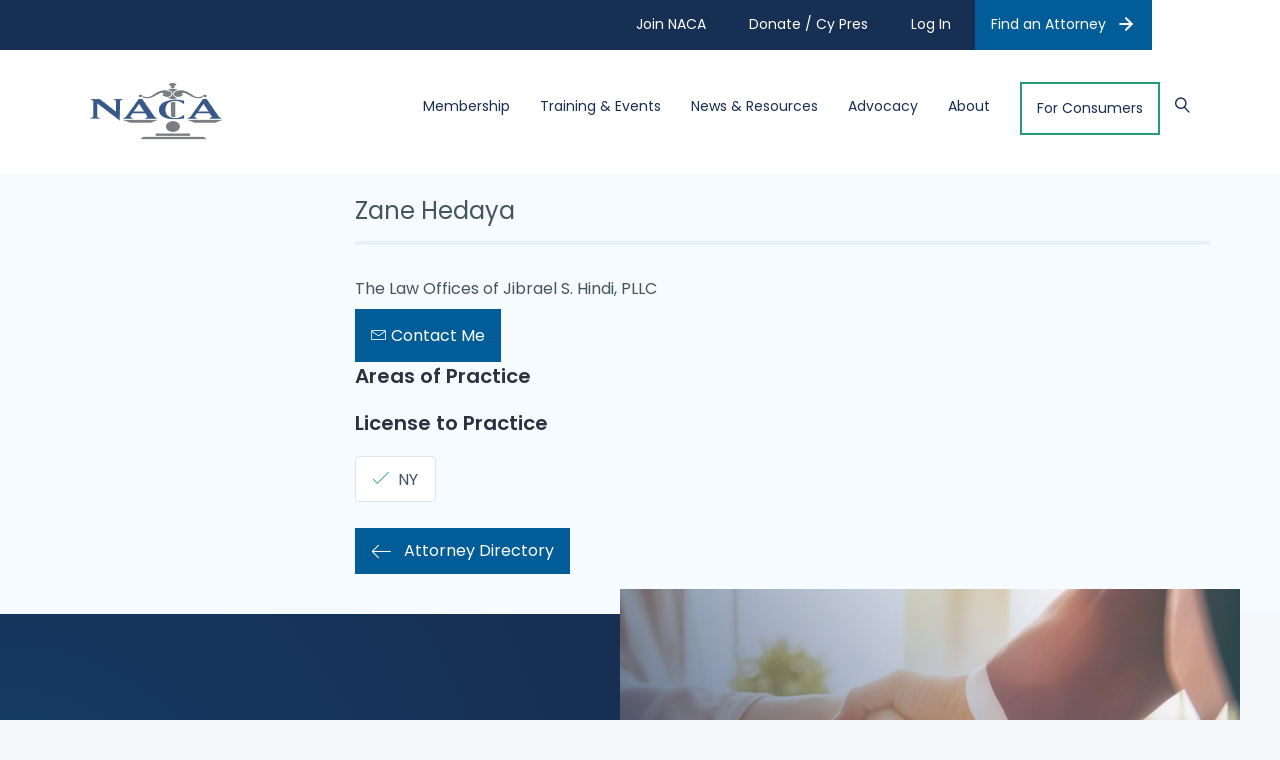

--- FILE ---
content_type: text/html; charset=UTF-8
request_url: https://www.consumeradvocates.org/attorney/zane-hedaya/
body_size: 21034
content:
<!DOCTYPE html>
<html lang="en-US">
<head>
<meta charset="UTF-8" />
<meta name='viewport' content='width=device-width, initial-scale=1.0' />
<meta http-equiv='X-UA-Compatible' content='IE=edge' />
<script>
var gform;gform||(document.addEventListener("gform_main_scripts_loaded",function(){gform.scriptsLoaded=!0}),document.addEventListener("gform/theme/scripts_loaded",function(){gform.themeScriptsLoaded=!0}),window.addEventListener("DOMContentLoaded",function(){gform.domLoaded=!0}),gform={domLoaded:!1,scriptsLoaded:!1,themeScriptsLoaded:!1,isFormEditor:()=>"function"==typeof InitializeEditor,callIfLoaded:function(o){return!(!gform.domLoaded||!gform.scriptsLoaded||!gform.themeScriptsLoaded&&!gform.isFormEditor()||(gform.isFormEditor()&&console.warn("The use of gform.initializeOnLoaded() is deprecated in the form editor context and will be removed in Gravity Forms 3.1."),o(),0))},initializeOnLoaded:function(o){gform.callIfLoaded(o)||(document.addEventListener("gform_main_scripts_loaded",()=>{gform.scriptsLoaded=!0,gform.callIfLoaded(o)}),document.addEventListener("gform/theme/scripts_loaded",()=>{gform.themeScriptsLoaded=!0,gform.callIfLoaded(o)}),window.addEventListener("DOMContentLoaded",()=>{gform.domLoaded=!0,gform.callIfLoaded(o)}))},hooks:{action:{},filter:{}},addAction:function(o,r,e,t){gform.addHook("action",o,r,e,t)},addFilter:function(o,r,e,t){gform.addHook("filter",o,r,e,t)},doAction:function(o){gform.doHook("action",o,arguments)},applyFilters:function(o){return gform.doHook("filter",o,arguments)},removeAction:function(o,r){gform.removeHook("action",o,r)},removeFilter:function(o,r,e){gform.removeHook("filter",o,r,e)},addHook:function(o,r,e,t,n){null==gform.hooks[o][r]&&(gform.hooks[o][r]=[]);var d=gform.hooks[o][r];null==n&&(n=r+"_"+d.length),gform.hooks[o][r].push({tag:n,callable:e,priority:t=null==t?10:t})},doHook:function(r,o,e){var t;if(e=Array.prototype.slice.call(e,1),null!=gform.hooks[r][o]&&((o=gform.hooks[r][o]).sort(function(o,r){return o.priority-r.priority}),o.forEach(function(o){"function"!=typeof(t=o.callable)&&(t=window[t]),"action"==r?t.apply(null,e):e[0]=t.apply(null,e)})),"filter"==r)return e[0]},removeHook:function(o,r,t,n){var e;null!=gform.hooks[o][r]&&(e=(e=gform.hooks[o][r]).filter(function(o,r,e){return!!(null!=n&&n!=o.tag||null!=t&&t!=o.priority)}),gform.hooks[o][r]=e)}});
</script>

<link rel="profile" href="https://gmpg.org/xfn/11" />
<title>Zane Hedaya - NACA</title>
	<style>img:is([sizes="auto" i], [sizes^="auto," i]) { contain-intrinsic-size: 3000px 1500px }</style>
	<meta name="dc.title" content="Zane Hedaya - NACA">
<meta name="dc.relation" content="https://www.consumeradvocates.org/attorney/zane-hedaya/">
<meta name="dc.source" content="https://www.consumeradvocates.org/">
<meta name="dc.language" content="en_US">
<meta name="robots" content="index, follow, max-snippet:-1, max-image-preview:large, max-video-preview:-1">
<link rel="canonical" href="https://www.consumeradvocates.org/attorney/zane-hedaya/">
<meta property="og:url" content="https://www.consumeradvocates.org/attorney/zane-hedaya/">
<meta property="og:site_name" content="NACA">
<meta property="og:locale" content="en_US">
<meta property="og:type" content="article">
<meta property="og:title" content="Zane Hedaya - NACA">
<meta property="og:image" content="https://www.consumeradvocates.org/wp-content/uploads/2021/11/NACA-Open-Graph.png">
<meta property="og:image:secure_url" content="https://www.consumeradvocates.org/wp-content/uploads/2021/11/NACA-Open-Graph.png">
<meta property="og:image:width" content="1200">
<meta property="og:image:height" content="630">
<meta name="twitter:card" content="summary">
<meta name="twitter:title" content="Zane Hedaya - NACA">
<link rel='dns-prefetch' href='//fonts.googleapis.com' />
<link href='https://fonts.gstatic.com' crossorigin rel='preconnect' />
<link rel="alternate" type="application/rss+xml" title="NACA &raquo; Feed" href="https://www.consumeradvocates.org/feed/" />
<link rel="alternate" type="application/rss+xml" title="NACA &raquo; Comments Feed" href="https://www.consumeradvocates.org/comments/feed/" />
<link rel="alternate" type="text/calendar" title="NACA &raquo; iCal Feed" href="https://www.consumeradvocates.org/events/?ical=1" />
<link rel="preload" href="https://www.consumeradvocates.org/wp-content/plugins/bb-plugin/fonts/fontawesome/5.15.4/webfonts/fa-solid-900.woff2" as="font" type="font/woff2" crossorigin="anonymous">
<link rel="preload" href="https://www.consumeradvocates.org/wp-content/plugins/bb-plugin/fonts/fontawesome/5.15.4/webfonts/fa-regular-400.woff2" as="font" type="font/woff2" crossorigin="anonymous">
<link rel="preload" href="https://www.consumeradvocates.org/wp-content/plugins/bb-plugin/fonts/fontawesome/5.15.4/webfonts/fa-brands-400.woff2" as="font" type="font/woff2" crossorigin="anonymous">
<script>
window._wpemojiSettings = {"baseUrl":"https:\/\/s.w.org\/images\/core\/emoji\/16.0.1\/72x72\/","ext":".png","svgUrl":"https:\/\/s.w.org\/images\/core\/emoji\/16.0.1\/svg\/","svgExt":".svg","source":{"concatemoji":"https:\/\/www.consumeradvocates.org\/wp-includes\/js\/wp-emoji-release.min.js?ver=6.8.3"}};
/*! This file is auto-generated */
!function(s,n){var o,i,e;function c(e){try{var t={supportTests:e,timestamp:(new Date).valueOf()};sessionStorage.setItem(o,JSON.stringify(t))}catch(e){}}function p(e,t,n){e.clearRect(0,0,e.canvas.width,e.canvas.height),e.fillText(t,0,0);var t=new Uint32Array(e.getImageData(0,0,e.canvas.width,e.canvas.height).data),a=(e.clearRect(0,0,e.canvas.width,e.canvas.height),e.fillText(n,0,0),new Uint32Array(e.getImageData(0,0,e.canvas.width,e.canvas.height).data));return t.every(function(e,t){return e===a[t]})}function u(e,t){e.clearRect(0,0,e.canvas.width,e.canvas.height),e.fillText(t,0,0);for(var n=e.getImageData(16,16,1,1),a=0;a<n.data.length;a++)if(0!==n.data[a])return!1;return!0}function f(e,t,n,a){switch(t){case"flag":return n(e,"\ud83c\udff3\ufe0f\u200d\u26a7\ufe0f","\ud83c\udff3\ufe0f\u200b\u26a7\ufe0f")?!1:!n(e,"\ud83c\udde8\ud83c\uddf6","\ud83c\udde8\u200b\ud83c\uddf6")&&!n(e,"\ud83c\udff4\udb40\udc67\udb40\udc62\udb40\udc65\udb40\udc6e\udb40\udc67\udb40\udc7f","\ud83c\udff4\u200b\udb40\udc67\u200b\udb40\udc62\u200b\udb40\udc65\u200b\udb40\udc6e\u200b\udb40\udc67\u200b\udb40\udc7f");case"emoji":return!a(e,"\ud83e\udedf")}return!1}function g(e,t,n,a){var r="undefined"!=typeof WorkerGlobalScope&&self instanceof WorkerGlobalScope?new OffscreenCanvas(300,150):s.createElement("canvas"),o=r.getContext("2d",{willReadFrequently:!0}),i=(o.textBaseline="top",o.font="600 32px Arial",{});return e.forEach(function(e){i[e]=t(o,e,n,a)}),i}function t(e){var t=s.createElement("script");t.src=e,t.defer=!0,s.head.appendChild(t)}"undefined"!=typeof Promise&&(o="wpEmojiSettingsSupports",i=["flag","emoji"],n.supports={everything:!0,everythingExceptFlag:!0},e=new Promise(function(e){s.addEventListener("DOMContentLoaded",e,{once:!0})}),new Promise(function(t){var n=function(){try{var e=JSON.parse(sessionStorage.getItem(o));if("object"==typeof e&&"number"==typeof e.timestamp&&(new Date).valueOf()<e.timestamp+604800&&"object"==typeof e.supportTests)return e.supportTests}catch(e){}return null}();if(!n){if("undefined"!=typeof Worker&&"undefined"!=typeof OffscreenCanvas&&"undefined"!=typeof URL&&URL.createObjectURL&&"undefined"!=typeof Blob)try{var e="postMessage("+g.toString()+"("+[JSON.stringify(i),f.toString(),p.toString(),u.toString()].join(",")+"));",a=new Blob([e],{type:"text/javascript"}),r=new Worker(URL.createObjectURL(a),{name:"wpTestEmojiSupports"});return void(r.onmessage=function(e){c(n=e.data),r.terminate(),t(n)})}catch(e){}c(n=g(i,f,p,u))}t(n)}).then(function(e){for(var t in e)n.supports[t]=e[t],n.supports.everything=n.supports.everything&&n.supports[t],"flag"!==t&&(n.supports.everythingExceptFlag=n.supports.everythingExceptFlag&&n.supports[t]);n.supports.everythingExceptFlag=n.supports.everythingExceptFlag&&!n.supports.flag,n.DOMReady=!1,n.readyCallback=function(){n.DOMReady=!0}}).then(function(){return e}).then(function(){var e;n.supports.everything||(n.readyCallback(),(e=n.source||{}).concatemoji?t(e.concatemoji):e.wpemoji&&e.twemoji&&(t(e.twemoji),t(e.wpemoji)))}))}((window,document),window._wpemojiSettings);
</script>
<link rel='stylesheet' id='tribe-events-pro-mini-calendar-block-styles-css' href='https://www.consumeradvocates.org/wp-content/plugins/events-calendar-pro/build/css/tribe-events-pro-mini-calendar-block.css?ver=7.7.10' media='all' />
<style id='wp-emoji-styles-inline-css'>

	img.wp-smiley, img.emoji {
		display: inline !important;
		border: none !important;
		box-shadow: none !important;
		height: 1em !important;
		width: 1em !important;
		margin: 0 0.07em !important;
		vertical-align: -0.1em !important;
		background: none !important;
		padding: 0 !important;
	}
</style>
<link rel='stylesheet' id='wp-block-library-css' href='https://www.consumeradvocates.org/wp-includes/css/dist/block-library/style.min.css?ver=6.8.3' media='all' />
<style id='wp-block-library-theme-inline-css'>
.wp-block-audio :where(figcaption){color:#555;font-size:13px;text-align:center}.is-dark-theme .wp-block-audio :where(figcaption){color:#ffffffa6}.wp-block-audio{margin:0 0 1em}.wp-block-code{border:1px solid #ccc;border-radius:4px;font-family:Menlo,Consolas,monaco,monospace;padding:.8em 1em}.wp-block-embed :where(figcaption){color:#555;font-size:13px;text-align:center}.is-dark-theme .wp-block-embed :where(figcaption){color:#ffffffa6}.wp-block-embed{margin:0 0 1em}.blocks-gallery-caption{color:#555;font-size:13px;text-align:center}.is-dark-theme .blocks-gallery-caption{color:#ffffffa6}:root :where(.wp-block-image figcaption){color:#555;font-size:13px;text-align:center}.is-dark-theme :root :where(.wp-block-image figcaption){color:#ffffffa6}.wp-block-image{margin:0 0 1em}.wp-block-pullquote{border-bottom:4px solid;border-top:4px solid;color:currentColor;margin-bottom:1.75em}.wp-block-pullquote cite,.wp-block-pullquote footer,.wp-block-pullquote__citation{color:currentColor;font-size:.8125em;font-style:normal;text-transform:uppercase}.wp-block-quote{border-left:.25em solid;margin:0 0 1.75em;padding-left:1em}.wp-block-quote cite,.wp-block-quote footer{color:currentColor;font-size:.8125em;font-style:normal;position:relative}.wp-block-quote:where(.has-text-align-right){border-left:none;border-right:.25em solid;padding-left:0;padding-right:1em}.wp-block-quote:where(.has-text-align-center){border:none;padding-left:0}.wp-block-quote.is-large,.wp-block-quote.is-style-large,.wp-block-quote:where(.is-style-plain){border:none}.wp-block-search .wp-block-search__label{font-weight:700}.wp-block-search__button{border:1px solid #ccc;padding:.375em .625em}:where(.wp-block-group.has-background){padding:1.25em 2.375em}.wp-block-separator.has-css-opacity{opacity:.4}.wp-block-separator{border:none;border-bottom:2px solid;margin-left:auto;margin-right:auto}.wp-block-separator.has-alpha-channel-opacity{opacity:1}.wp-block-separator:not(.is-style-wide):not(.is-style-dots){width:100px}.wp-block-separator.has-background:not(.is-style-dots){border-bottom:none;height:1px}.wp-block-separator.has-background:not(.is-style-wide):not(.is-style-dots){height:2px}.wp-block-table{margin:0 0 1em}.wp-block-table td,.wp-block-table th{word-break:normal}.wp-block-table :where(figcaption){color:#555;font-size:13px;text-align:center}.is-dark-theme .wp-block-table :where(figcaption){color:#ffffffa6}.wp-block-video :where(figcaption){color:#555;font-size:13px;text-align:center}.is-dark-theme .wp-block-video :where(figcaption){color:#ffffffa6}.wp-block-video{margin:0 0 1em}:root :where(.wp-block-template-part.has-background){margin-bottom:0;margin-top:0;padding:1.25em 2.375em}
</style>
<style id='classic-theme-styles-inline-css'>
/*! This file is auto-generated */
.wp-block-button__link{color:#fff;background-color:#32373c;border-radius:9999px;box-shadow:none;text-decoration:none;padding:calc(.667em + 2px) calc(1.333em + 2px);font-size:1.125em}.wp-block-file__button{background:#32373c;color:#fff;text-decoration:none}
</style>
<link rel='stylesheet' id='wp-components-css' href='https://www.consumeradvocates.org/wp-includes/css/dist/components/style.min.css?ver=6.8.3' media='all' />
<link rel='stylesheet' id='wp-preferences-css' href='https://www.consumeradvocates.org/wp-includes/css/dist/preferences/style.min.css?ver=6.8.3' media='all' />
<link rel='stylesheet' id='wp-block-editor-css' href='https://www.consumeradvocates.org/wp-includes/css/dist/block-editor/style.min.css?ver=6.8.3' media='all' />
<link rel='stylesheet' id='popup-maker-block-library-style-css' href='https://www.consumeradvocates.org/wp-content/plugins/popup-maker/dist/packages/block-library-style.css?ver=dbea705cfafe089d65f1' media='all' />
<style id='wpseopress-local-business-style-inline-css'>
span.wp-block-wpseopress-local-business-field{margin-right:8px}

</style>
<style id='wpseopress-table-of-contents-style-inline-css'>
.wp-block-wpseopress-table-of-contents li.active>a{font-weight:bold}

</style>
<style id='global-styles-inline-css'>
:root{--wp--preset--aspect-ratio--square: 1;--wp--preset--aspect-ratio--4-3: 4/3;--wp--preset--aspect-ratio--3-4: 3/4;--wp--preset--aspect-ratio--3-2: 3/2;--wp--preset--aspect-ratio--2-3: 2/3;--wp--preset--aspect-ratio--16-9: 16/9;--wp--preset--aspect-ratio--9-16: 9/16;--wp--preset--color--black: #000000;--wp--preset--color--cyan-bluish-gray: #abb8c3;--wp--preset--color--white: #ffffff;--wp--preset--color--pale-pink: #f78da7;--wp--preset--color--vivid-red: #cf2e2e;--wp--preset--color--luminous-vivid-orange: #ff6900;--wp--preset--color--luminous-vivid-amber: #fcb900;--wp--preset--color--light-green-cyan: #7bdcb5;--wp--preset--color--vivid-green-cyan: #00d084;--wp--preset--color--pale-cyan-blue: #8ed1fc;--wp--preset--color--vivid-cyan-blue: #0693e3;--wp--preset--color--vivid-purple: #9b51e0;--wp--preset--color--fl-heading-text: #46545d;--wp--preset--color--fl-body-bg: #f4f7fa;--wp--preset--color--fl-body-text: #46545d;--wp--preset--color--fl-accent: #0272bc;--wp--preset--color--fl-accent-hover: #025c97;--wp--preset--color--fl-topbar-bg: #172f52;--wp--preset--color--fl-topbar-text: #ffffff;--wp--preset--color--fl-topbar-link: #ffffff;--wp--preset--color--fl-topbar-hover: #0272bc;--wp--preset--color--fl-header-bg: #ffffff;--wp--preset--color--fl-header-text: #172f52;--wp--preset--color--fl-header-link: #172f52;--wp--preset--color--fl-header-hover: #0272bc;--wp--preset--color--fl-nav-bg: #ffffff;--wp--preset--color--fl-nav-link: #172f52;--wp--preset--color--fl-nav-hover: #0272bc;--wp--preset--color--fl-content-bg: #ffffff;--wp--preset--color--fl-footer-widgets-bg: #ffffff;--wp--preset--color--fl-footer-widgets-text: #757575;--wp--preset--color--fl-footer-widgets-link: #2b7bb9;--wp--preset--color--fl-footer-widgets-hover: #2b7bb9;--wp--preset--color--fl-footer-bg: #ffffff;--wp--preset--color--fl-footer-text: #757575;--wp--preset--color--fl-footer-link: #2b7bb9;--wp--preset--color--fl-footer-hover: #2b7bb9;--wp--preset--gradient--vivid-cyan-blue-to-vivid-purple: linear-gradient(135deg,rgba(6,147,227,1) 0%,rgb(155,81,224) 100%);--wp--preset--gradient--light-green-cyan-to-vivid-green-cyan: linear-gradient(135deg,rgb(122,220,180) 0%,rgb(0,208,130) 100%);--wp--preset--gradient--luminous-vivid-amber-to-luminous-vivid-orange: linear-gradient(135deg,rgba(252,185,0,1) 0%,rgba(255,105,0,1) 100%);--wp--preset--gradient--luminous-vivid-orange-to-vivid-red: linear-gradient(135deg,rgba(255,105,0,1) 0%,rgb(207,46,46) 100%);--wp--preset--gradient--very-light-gray-to-cyan-bluish-gray: linear-gradient(135deg,rgb(238,238,238) 0%,rgb(169,184,195) 100%);--wp--preset--gradient--cool-to-warm-spectrum: linear-gradient(135deg,rgb(74,234,220) 0%,rgb(151,120,209) 20%,rgb(207,42,186) 40%,rgb(238,44,130) 60%,rgb(251,105,98) 80%,rgb(254,248,76) 100%);--wp--preset--gradient--blush-light-purple: linear-gradient(135deg,rgb(255,206,236) 0%,rgb(152,150,240) 100%);--wp--preset--gradient--blush-bordeaux: linear-gradient(135deg,rgb(254,205,165) 0%,rgb(254,45,45) 50%,rgb(107,0,62) 100%);--wp--preset--gradient--luminous-dusk: linear-gradient(135deg,rgb(255,203,112) 0%,rgb(199,81,192) 50%,rgb(65,88,208) 100%);--wp--preset--gradient--pale-ocean: linear-gradient(135deg,rgb(255,245,203) 0%,rgb(182,227,212) 50%,rgb(51,167,181) 100%);--wp--preset--gradient--electric-grass: linear-gradient(135deg,rgb(202,248,128) 0%,rgb(113,206,126) 100%);--wp--preset--gradient--midnight: linear-gradient(135deg,rgb(2,3,129) 0%,rgb(40,116,252) 100%);--wp--preset--font-size--small: 13px;--wp--preset--font-size--medium: 20px;--wp--preset--font-size--large: 36px;--wp--preset--font-size--x-large: 42px;--wp--preset--spacing--20: 0.44rem;--wp--preset--spacing--30: 0.67rem;--wp--preset--spacing--40: 1rem;--wp--preset--spacing--50: 1.5rem;--wp--preset--spacing--60: 2.25rem;--wp--preset--spacing--70: 3.38rem;--wp--preset--spacing--80: 5.06rem;--wp--preset--shadow--natural: 6px 6px 9px rgba(0, 0, 0, 0.2);--wp--preset--shadow--deep: 12px 12px 50px rgba(0, 0, 0, 0.4);--wp--preset--shadow--sharp: 6px 6px 0px rgba(0, 0, 0, 0.2);--wp--preset--shadow--outlined: 6px 6px 0px -3px rgba(255, 255, 255, 1), 6px 6px rgba(0, 0, 0, 1);--wp--preset--shadow--crisp: 6px 6px 0px rgba(0, 0, 0, 1);}:where(.is-layout-flex){gap: 0.5em;}:where(.is-layout-grid){gap: 0.5em;}body .is-layout-flex{display: flex;}.is-layout-flex{flex-wrap: wrap;align-items: center;}.is-layout-flex > :is(*, div){margin: 0;}body .is-layout-grid{display: grid;}.is-layout-grid > :is(*, div){margin: 0;}:where(.wp-block-columns.is-layout-flex){gap: 2em;}:where(.wp-block-columns.is-layout-grid){gap: 2em;}:where(.wp-block-post-template.is-layout-flex){gap: 1.25em;}:where(.wp-block-post-template.is-layout-grid){gap: 1.25em;}.has-black-color{color: var(--wp--preset--color--black) !important;}.has-cyan-bluish-gray-color{color: var(--wp--preset--color--cyan-bluish-gray) !important;}.has-white-color{color: var(--wp--preset--color--white) !important;}.has-pale-pink-color{color: var(--wp--preset--color--pale-pink) !important;}.has-vivid-red-color{color: var(--wp--preset--color--vivid-red) !important;}.has-luminous-vivid-orange-color{color: var(--wp--preset--color--luminous-vivid-orange) !important;}.has-luminous-vivid-amber-color{color: var(--wp--preset--color--luminous-vivid-amber) !important;}.has-light-green-cyan-color{color: var(--wp--preset--color--light-green-cyan) !important;}.has-vivid-green-cyan-color{color: var(--wp--preset--color--vivid-green-cyan) !important;}.has-pale-cyan-blue-color{color: var(--wp--preset--color--pale-cyan-blue) !important;}.has-vivid-cyan-blue-color{color: var(--wp--preset--color--vivid-cyan-blue) !important;}.has-vivid-purple-color{color: var(--wp--preset--color--vivid-purple) !important;}.has-black-background-color{background-color: var(--wp--preset--color--black) !important;}.has-cyan-bluish-gray-background-color{background-color: var(--wp--preset--color--cyan-bluish-gray) !important;}.has-white-background-color{background-color: var(--wp--preset--color--white) !important;}.has-pale-pink-background-color{background-color: var(--wp--preset--color--pale-pink) !important;}.has-vivid-red-background-color{background-color: var(--wp--preset--color--vivid-red) !important;}.has-luminous-vivid-orange-background-color{background-color: var(--wp--preset--color--luminous-vivid-orange) !important;}.has-luminous-vivid-amber-background-color{background-color: var(--wp--preset--color--luminous-vivid-amber) !important;}.has-light-green-cyan-background-color{background-color: var(--wp--preset--color--light-green-cyan) !important;}.has-vivid-green-cyan-background-color{background-color: var(--wp--preset--color--vivid-green-cyan) !important;}.has-pale-cyan-blue-background-color{background-color: var(--wp--preset--color--pale-cyan-blue) !important;}.has-vivid-cyan-blue-background-color{background-color: var(--wp--preset--color--vivid-cyan-blue) !important;}.has-vivid-purple-background-color{background-color: var(--wp--preset--color--vivid-purple) !important;}.has-black-border-color{border-color: var(--wp--preset--color--black) !important;}.has-cyan-bluish-gray-border-color{border-color: var(--wp--preset--color--cyan-bluish-gray) !important;}.has-white-border-color{border-color: var(--wp--preset--color--white) !important;}.has-pale-pink-border-color{border-color: var(--wp--preset--color--pale-pink) !important;}.has-vivid-red-border-color{border-color: var(--wp--preset--color--vivid-red) !important;}.has-luminous-vivid-orange-border-color{border-color: var(--wp--preset--color--luminous-vivid-orange) !important;}.has-luminous-vivid-amber-border-color{border-color: var(--wp--preset--color--luminous-vivid-amber) !important;}.has-light-green-cyan-border-color{border-color: var(--wp--preset--color--light-green-cyan) !important;}.has-vivid-green-cyan-border-color{border-color: var(--wp--preset--color--vivid-green-cyan) !important;}.has-pale-cyan-blue-border-color{border-color: var(--wp--preset--color--pale-cyan-blue) !important;}.has-vivid-cyan-blue-border-color{border-color: var(--wp--preset--color--vivid-cyan-blue) !important;}.has-vivid-purple-border-color{border-color: var(--wp--preset--color--vivid-purple) !important;}.has-vivid-cyan-blue-to-vivid-purple-gradient-background{background: var(--wp--preset--gradient--vivid-cyan-blue-to-vivid-purple) !important;}.has-light-green-cyan-to-vivid-green-cyan-gradient-background{background: var(--wp--preset--gradient--light-green-cyan-to-vivid-green-cyan) !important;}.has-luminous-vivid-amber-to-luminous-vivid-orange-gradient-background{background: var(--wp--preset--gradient--luminous-vivid-amber-to-luminous-vivid-orange) !important;}.has-luminous-vivid-orange-to-vivid-red-gradient-background{background: var(--wp--preset--gradient--luminous-vivid-orange-to-vivid-red) !important;}.has-very-light-gray-to-cyan-bluish-gray-gradient-background{background: var(--wp--preset--gradient--very-light-gray-to-cyan-bluish-gray) !important;}.has-cool-to-warm-spectrum-gradient-background{background: var(--wp--preset--gradient--cool-to-warm-spectrum) !important;}.has-blush-light-purple-gradient-background{background: var(--wp--preset--gradient--blush-light-purple) !important;}.has-blush-bordeaux-gradient-background{background: var(--wp--preset--gradient--blush-bordeaux) !important;}.has-luminous-dusk-gradient-background{background: var(--wp--preset--gradient--luminous-dusk) !important;}.has-pale-ocean-gradient-background{background: var(--wp--preset--gradient--pale-ocean) !important;}.has-electric-grass-gradient-background{background: var(--wp--preset--gradient--electric-grass) !important;}.has-midnight-gradient-background{background: var(--wp--preset--gradient--midnight) !important;}.has-small-font-size{font-size: var(--wp--preset--font-size--small) !important;}.has-medium-font-size{font-size: var(--wp--preset--font-size--medium) !important;}.has-large-font-size{font-size: var(--wp--preset--font-size--large) !important;}.has-x-large-font-size{font-size: var(--wp--preset--font-size--x-large) !important;}
:where(.wp-block-post-template.is-layout-flex){gap: 1.25em;}:where(.wp-block-post-template.is-layout-grid){gap: 1.25em;}
:where(.wp-block-columns.is-layout-flex){gap: 2em;}:where(.wp-block-columns.is-layout-grid){gap: 2em;}
:root :where(.wp-block-pullquote){font-size: 1.5em;line-height: 1.6;}
</style>
<link rel='stylesheet' id='wpdm-fonticon-css' href='https://www.consumeradvocates.org/wp-content/plugins/download-manager/assets/wpdm-iconfont/css/wpdm-icons.css?ver=6.8.3' media='all' />
<link rel='stylesheet' id='wpdm-front-css' href='https://www.consumeradvocates.org/wp-content/plugins/download-manager/assets/css/front.min.css?ver=6.8.3' media='all' />
<link rel='stylesheet' id='yoko-sso-frontend-css' href='https://www.consumeradvocates.org/wp-content/plugins/yoko-sso-cp/assets/css/frontend.css?ver=1.0' media='all' />
<link rel='stylesheet' id='icon-1614826904-css' href='https://www.consumeradvocates.org/wp-content/uploads/bb-plugin/icons/icon-1614826904/style.css?ver=2.9.4' media='all' />
<link rel='stylesheet' id='font-awesome-5-css' href='https://www.consumeradvocates.org/wp-content/plugins/bb-plugin/fonts/fontawesome/5.15.4/css/all.min.css?ver=2.9.4' media='all' />
<link rel='stylesheet' id='fl-builder-layout-bundle-4d79e3d70ba8df6232b6dd8d0377446b-css' href='https://www.consumeradvocates.org/wp-content/uploads/bb-plugin/cache/4d79e3d70ba8df6232b6dd8d0377446b-layout-bundle.css?ver=2.9.4-1.5.2' media='all' />
<link rel='stylesheet' id='linearicons-css' href='https://www.consumeradvocates.org/wp-content/themes/yoko-naca-child/assets/fonts/linearicons/style.css?ver=1.0.0' media='all' />
<link rel='stylesheet' id='tablepress-default-css' href='https://www.consumeradvocates.org/wp-content/plugins/tablepress/css/build/default.css?ver=3.2.3' media='all' />
<link rel='stylesheet' id='jquery-magnificpopup-css' href='https://www.consumeradvocates.org/wp-content/plugins/bb-plugin/css/jquery.magnificpopup.min.css?ver=2.9.4' media='all' />
<link rel='stylesheet' id='base-css' href='https://www.consumeradvocates.org/wp-content/themes/bb-theme/css/base.min.css?ver=1.7.18.1' media='all' />
<link rel='stylesheet' id='fl-automator-skin-css' href='https://www.consumeradvocates.org/wp-content/uploads/bb-theme/skin-682f1733a7e0e.css?ver=1.7.18.1' media='all' />
<link rel='stylesheet' id='fl-child-theme-looks-css' href='https://www.consumeradvocates.org/wp-content/themes/yoko-naca-child/assets/css/elements.css?ver=6.8.3' media='all' />
<link rel='stylesheet' id='fl-child-theme-utility-css' href='https://www.consumeradvocates.org/wp-content/themes/yoko-naca-child/assets/css/utility.css?ver=6.8.3' media='all' />
<link rel='stylesheet' id='fl-child-theme-css' href='https://www.consumeradvocates.org/wp-content/themes/yoko-naca-child/style.css?ver=6.8.3' media='all' />
<link rel='stylesheet' id='fl-builder-google-fonts-3cf17432a3724386e9e920c3fd96bdb8-css' href='//fonts.googleapis.com/css?family=Poppins%3A600%2C300%2C400%2C700%2C400%7CPlayfair+Display%3A400&#038;ver=6.8.3' media='all' />
<script src="https://www.consumeradvocates.org/wp-includes/js/jquery/jquery.min.js?ver=3.7.1" id="jquery-core-js"></script>
<script src="https://www.consumeradvocates.org/wp-includes/js/jquery/jquery-migrate.min.js?ver=3.4.1" id="jquery-migrate-js"></script>
<script src="https://www.consumeradvocates.org/wp-content/plugins/download-manager/assets/js/wpdm.min.js?ver=6.8.3" id="wpdm-frontend-js-js"></script>
<script id="wpdm-frontjs-js-extra">
var wpdm_url = {"home":"https:\/\/www.consumeradvocates.org\/","site":"https:\/\/www.consumeradvocates.org\/","ajax":"https:\/\/www.consumeradvocates.org\/wp-admin\/admin-ajax.php"};
var wpdm_js = {"spinner":"<i class=\"wpdm-icon wpdm-sun wpdm-spin\"><\/i>","client_id":"5b233ebe0a254e99814f9e4ffb1c22c9"};
var wpdm_strings = {"pass_var":"Password Verified!","pass_var_q":"Please click following button to start download.","start_dl":"Start Download"};
</script>
<script src="https://www.consumeradvocates.org/wp-content/plugins/download-manager/assets/js/front.min.js?ver=3.3.24" id="wpdm-frontjs-js"></script>
<link rel="https://api.w.org/" href="https://www.consumeradvocates.org/wp-json/" /><link rel="alternate" title="JSON" type="application/json" href="https://www.consumeradvocates.org/wp-json/wp/v2/attorney/17621" /><link rel="alternate" title="oEmbed (JSON)" type="application/json+oembed" href="https://www.consumeradvocates.org/wp-json/oembed/1.0/embed?url=https%3A%2F%2Fwww.consumeradvocates.org%2Fattorney%2Fzane-hedaya%2F" />
<link rel="alternate" title="oEmbed (XML)" type="text/xml+oembed" href="https://www.consumeradvocates.org/wp-json/oembed/1.0/embed?url=https%3A%2F%2Fwww.consumeradvocates.org%2Fattorney%2Fzane-hedaya%2F&#038;format=xml" />
<meta name="tec-api-version" content="v1"><meta name="tec-api-origin" content="https://www.consumeradvocates.org"><link rel="alternate" href="https://www.consumeradvocates.org/wp-json/tribe/events/v1/" /><style>.breadcrumb {list-style:none;margin:0;padding-inline-start:0;}.breadcrumb li {margin:0;display:inline-block;position:relative;}.breadcrumb li::after{content:' / ';margin-left:5px;margin-right:5px;}.breadcrumb li:last-child::after{display:none}</style><link rel="icon" href="https://www.consumeradvocates.org/wp-content/uploads/2021/11/cropped-NACA-Favicon-v3-32x32.png" sizes="32x32" />
<link rel="icon" href="https://www.consumeradvocates.org/wp-content/uploads/2021/11/cropped-NACA-Favicon-v3-192x192.png" sizes="192x192" />
<link rel="apple-touch-icon" href="https://www.consumeradvocates.org/wp-content/uploads/2021/11/cropped-NACA-Favicon-v3-180x180.png" />
<meta name="msapplication-TileImage" content="https://www.consumeradvocates.org/wp-content/uploads/2021/11/cropped-NACA-Favicon-v3-270x270.png" />
		<style id="wp-custom-css">
			table#event_url, 
table#event_cost {
    display: none !important;
}		</style>
		<meta name="generator" content="WordPress Download Manager 3.3.24" />
                <style>
        /* WPDM Link Template Styles */        </style>
                <style>

            :root {
                --color-primary: #4a8eff;
                --color-primary-rgb: 74, 142, 255;
                --color-primary-hover: #5998ff;
                --color-primary-active: #3281ff;
                --color-secondary: #6c757d;
                --color-secondary-rgb: 108, 117, 125;
                --color-secondary-hover: #6c757d;
                --color-secondary-active: #6c757d;
                --color-success: #018e11;
                --color-success-rgb: 1, 142, 17;
                --color-success-hover: #0aad01;
                --color-success-active: #0c8c01;
                --color-info: #2CA8FF;
                --color-info-rgb: 44, 168, 255;
                --color-info-hover: #2CA8FF;
                --color-info-active: #2CA8FF;
                --color-warning: #FFB236;
                --color-warning-rgb: 255, 178, 54;
                --color-warning-hover: #FFB236;
                --color-warning-active: #FFB236;
                --color-danger: #ff5062;
                --color-danger-rgb: 255, 80, 98;
                --color-danger-hover: #ff5062;
                --color-danger-active: #ff5062;
                --color-green: #30b570;
                --color-blue: #0073ff;
                --color-purple: #8557D3;
                --color-red: #ff5062;
                --color-muted: rgba(69, 89, 122, 0.6);
                --wpdm-font: "Sen", -apple-system, BlinkMacSystemFont, "Segoe UI", Roboto, Helvetica, Arial, sans-serif, "Apple Color Emoji", "Segoe UI Emoji", "Segoe UI Symbol";
            }

            .wpdm-download-link.btn.btn-primary {
                border-radius: 4px;
            }


        </style>
        <link rel="preconnect" href="https://fonts.googleapis.com">
<link rel="preconnect" href="https://fonts.gstatic.com" crossorigin>
<link href="https://fonts.googleapis.com/css2?family=Playfair+Display:ital@1&display=swap" rel="stylesheet">

<!-- Yoko Co Google Tag Manager -->
<script>(function(w,d,s,l,i){w[l]=w[l]||[];w[l].push({'gtm.start':
new Date().getTime(),event:'gtm.js'});var f=d.getElementsByTagName(s)[0],
j=d.createElement(s),dl=l!='dataLayer'?'&l='+l:'';j.async=true;j.src=
'https://www.googletagmanager.com/gtm.js?id='+i+dl;f.parentNode.insertBefore(j,f);
})(window,document,'script','dataLayer','GTM-WB9XRT7');</script>
<!-- End Google Tag Manager -->

<!-- NACA Google Tag Manager -->
<script>(function(w,d,s,l,i){w[l]=w[l]||[];w[l].push({'gtm.start':
new Date().getTime(),event:'gtm.js'});var f=d.getElementsByTagName(s)[0],
j=d.createElement(s),dl=l!='dataLayer'?'&l='+l:'';j.async=true;j.src=
'https://www.googletagmanager.com/gtm.js?id='+i+dl;f.parentNode.insertBefore(j,f);
})(window,document,'script','dataLayer','GTM-PT7F8N7');</script>
<!-- End Google Tag Manager -->

<!-- Hotjar Tracking Code for https://www.consumeradvocates.org/ -->
<script>
    (function(h,o,t,j,a,r){
        h.hj=h.hj||function(){(h.hj.q=h.hj.q||[]).push(arguments)};
        h._hjSettings={hjid:2804045,hjsv:6};
        a=o.getElementsByTagName('head')[0];
        r=o.createElement('script');r.async=1;
        r.src=t+h._hjSettings.hjid+j+h._hjSettings.hjsv;
        a.appendChild(r);
    })(window,document,'https://static.hotjar.com/c/hotjar-','.js?sv=');
</script>
<script type="text/javascript">
/**
 * Required for Form Submission Analytics
 */
 jQuery(document).ready(function() {
   jQuery(document).bind("gform_confirmation_loaded", function(event, formID) {
     window.dataLayer = window.dataLayer || [];
     window.dataLayer.push({
       event: "formSubmission",
       formID: formID
     });
   });
 });
</script>
<meta name="google-site-verification" content="tkua3piSsIFnEoIBTNj7tX4lJ9EN8c8vswIne-MBN_c" />
</head>
<body class="wp-singular attorney-template-default single single-attorney postid-17621 wp-theme-bb-theme wp-child-theme-yoko-naca-child fl-builder-2-9-4 fl-themer-1-5-2 fl-theme-1-7-18-1 fl-no-js use-lock-icons tribe-no-js fl-theme-builder-singular fl-theme-builder-singular-single-attorney fl-theme-builder-footer fl-theme-builder-footer-footer fl-theme-builder-part fl-theme-builder-part-pre-footer-cta no-featured-image fl-framework-base fl-preset-default fl-full-width fl-scroll-to-top fl-search-active fl-submenu-toggle fl-nav-collapse-menu practice-state-ny" itemscope="itemscope" itemtype="https://schema.org/WebPage">
<!-- Yoko Co Google Tag Manager (noscript) -->
<noscript><iframe src="https://www.googletagmanager.com/ns.html?id=GTM-WB9XRT7"
height="0" width="0" style="display:none;visibility:hidden"></iframe></noscript>
<!-- End Google Tag Manager (noscript) -->

<!-- NACA Google Tag Manager (noscript) -->
<noscript><iframe src="https://www.googletagmanager.com/ns.html?id=GTM-PT7F8N7"
height="0" width="0" style="display:none;visibility:hidden"></iframe></noscript>
<!-- End Google Tag Manager (noscript) --><a aria-label="Skip to content" class="fl-screen-reader-text" href="#fl-main-content">Skip to content</a><div class="fl-page">
	<header class="fl-page-header fl-page-header-fixed fl-page-nav-right fl-page-nav-toggle-icon fl-page-nav-toggle-visible-medium-mobile"  role="banner">
	<div class="fl-page-header-wrap">
		<div class="fl-page-header-container container">
			<div class="fl-page-header-row row">
				<div class="col-sm-12 col-md-3 fl-page-logo-wrap">
					<div class="fl-page-header-logo">
						<a href="https://www.consumeradvocates.org/"><img class="fl-logo-img" loading="false" data-no-lazy="1"   itemscope itemtype="https://schema.org/ImageObject" src="https://www.consumeradvocates.org/wp-content/uploads/2021/12/naca-logo-simple.png" data-retina="https://www.consumeradvocates.org/wp-content/uploads/2021/12/naca-logo-simple@2x.png" title="" width="133" data-width="133" height="57" data-height="57" alt="NACA" /><meta itemprop="name" content="NACA" /></a>
					</div>
				</div>
				<div class="col-sm-12 col-md-9 fl-page-fixed-nav-wrap">
					<div class="fl-page-nav-wrap">
						<nav class="fl-page-nav fl-nav navbar navbar-default navbar-expand-md" aria-label="Header Menu" role="navigation">
							<button type="button" class="navbar-toggle navbar-toggler" data-toggle="collapse" data-target=".fl-page-nav-collapse">
								<span><i class="fas fa-bars" aria-hidden="true"></i><span class="sr-only">Menu</span></span>
							</button>
							<div class="fl-page-nav-collapse collapse navbar-collapse">
								<ul id="menu-main-navigation" class="nav navbar-nav navbar-right menu fl-theme-menu"><li id="menu-item-1921" class="menu-item menu-item-type-post_type menu-item-object-page menu-item-has-children menu-item-1921 nav-item"><a href="https://www.consumeradvocates.org/membership/" class="nav-link">Membership</a><div class="fl-submenu-icon-wrap"><span class="fl-submenu-toggle-icon"></span></div>
<ul class="sub-menu">
	<li id="menu-item-1922" class="menu-item menu-item-type-post_type menu-item-object-page menu-item-1922 nav-item"><a href="https://www.consumeradvocates.org/join/" class="nav-link">Join NACA</a></li>
	<li id="menu-item-13475" class="menu-item menu-item-type-post_type menu-item-object-page menu-item-13475 nav-item"><a href="https://www.consumeradvocates.org/membership-fees-2023/" class="nav-link">NACA Membership Fees</a></li>
	<li id="menu-item-1976" class="menu-item menu-item-type-post_type menu-item-object-page menu-item-1976 nav-item"><a href="https://www.consumeradvocates.org/membership/member-benefits/" class="nav-link">Member Benefits</a></li>
	<li id="menu-item-1977" class="menu-item menu-item-type-post_type menu-item-object-page menu-item-1977 nav-item"><a href="https://www.consumeradvocates.org/membership/how-naca-membership-benefits-legal-services/" class="nav-link">How NACA Membership Benefits Legal Services</a></li>
	<li id="menu-item-1978" class="menu-item menu-item-type-post_type menu-item-object-page menu-item-1978 nav-item"><a href="https://www.consumeradvocates.org/membership/become-a-member/" class="nav-link">Become A Member</a></li>
	<li id="menu-item-13476" class="menu-item menu-item-type-post_type menu-item-object-page menu-item-13476 nav-item"><a href="https://www.consumeradvocates.org/membership/higher-level-memberships/" class="nav-link">Higher Level Memberships</a></li>
	<li id="menu-item-13477" class="menu-item menu-item-type-post_type menu-item-object-page menu-item-13477 nav-item"><a href="https://www.consumeradvocates.org/membership/firm-memberships-2023/" class="nav-link">Firm Memberships</a></li>
	<li id="menu-item-1931" class="menu-item menu-item-type-post_type menu-item-object-page menu-item-1931 current-user-is-restricted restricted-content nav-item"><a href="https://www.consumeradvocates.org/news-resources/attorney-resources/naca-logo-resources-and-guidelines/" class="nav-link">Member Badge and Usage</a></li>
	<li id="menu-item-3137" class="menu-item menu-item-type-post_type menu-item-object-page menu-item-has-children menu-item-3137 nav-item"><a href="https://www.consumeradvocates.org/for-members/" class="nav-link">For Members</a><div class="fl-submenu-icon-wrap"><span class="fl-submenu-toggle-icon"></span></div>
	<ul class="sub-menu">
		<li id="menu-item-11082" class="menu-item menu-item-type-post_type menu-item-object-page menu-item-11082 nav-item"><a href="https://www.consumeradvocates.org/news-resources/practice-resources/" class="nav-link">Practice Resources</a></li>
		<li id="menu-item-11081" class="menu-item menu-item-type-post_type menu-item-object-page menu-item-11081 current-user-is-restricted restricted-content nav-item"><a href="https://www.consumeradvocates.org/news-resources/listservs-communities/" class="nav-link">Listservs &#038; Communities</a></li>
		<li id="menu-item-11079" class="menu-item menu-item-type-post_type menu-item-object-page menu-item-11079 nav-item"><a href="https://www.consumeradvocates.org/news-resources/news-information/gamechangers/" class="nav-link">Gamechangers</a></li>
		<li id="menu-item-11077" class="menu-item menu-item-type-post_type menu-item-object-page menu-item-11077 nav-item"><a href="https://www.consumeradvocates.org/news-resources/news-information/amicus-briefs/" class="nav-link">Amicus Briefs</a></li>
		<li id="menu-item-16415" class="menu-item menu-item-type-post_type menu-item-object-page menu-item-16415 nav-item"><a href="https://www.consumeradvocates.org/about-naca/ethics/" class="nav-link">Ethics</a></li>
		<li id="menu-item-11839" class="menu-item menu-item-type-post_type menu-item-object-page menu-item-11839 nav-item"><a href="https://www.consumeradvocates.org/naca-litigation-project/" class="nav-link">NACA Litigation Project</a></li>
		<li id="menu-item-11078" class="menu-item menu-item-type-post_type menu-item-object-page menu-item-11078 current-user-is-restricted restricted-content nav-item"><a href="https://www.consumeradvocates.org/findcocounsel/" class="nav-link">Find Co-Counsel</a></li>
		<li id="menu-item-12753" class="menu-item menu-item-type-post_type menu-item-object-page menu-item-12753 current-user-is-restricted restricted-content nav-item"><a href="https://www.consumeradvocates.org/membership/get-involved/" class="nav-link">Get Involved</a></li>
	</ul>
</li>
	<li id="menu-item-6849" class="menu-item menu-item-type-post_type menu-item-object-page menu-item-6849 nav-item"><a href="https://www.consumeradvocates.org/for-law-students/" class="nav-link">For Law Students</a></li>
	<li id="menu-item-11080" class="menu-item menu-item-type-post_type menu-item-object-page menu-item-11080 current-user-is-restricted restricted-content nav-item"><a href="https://www.consumeradvocates.org/membership/get-involved/" class="nav-link">Get Involved</a></li>
	<li id="menu-item-1993" class="menu-item menu-item-type-post_type menu-item-object-page menu-item-1993 current-user-is-restricted restricted-content nav-item"><a href="https://www.consumeradvocates.org/findcocounsel/" class="nav-link">Find Co-Counsel</a></li>
</ul>
</li>
<li id="menu-item-2126" class="menu-item menu-item-type-post_type menu-item-object-page menu-item-has-children menu-item-2126 nav-item"><a href="https://www.consumeradvocates.org/training-events/" class="nav-link">Training &#038; Events</a><div class="fl-submenu-icon-wrap"><span class="fl-submenu-toggle-icon"></span></div>
<ul class="sub-menu">
	<li id="menu-item-1926" class="menu-item menu-item-type-custom menu-item-object-custom menu-item-1926 nav-item"><a href="/events/" class="nav-link">Upcoming Webinars</a></li>
	<li id="menu-item-18726" class="menu-item menu-item-type-post_type menu-item-object-page menu-item-18726 nav-item"><a href="https://www.consumeradvocates.org/virtual-conversations/" class="nav-link">Virtual Conversations</a></li>
	<li id="menu-item-1980" class="menu-item menu-item-type-post_type menu-item-object-page menu-item-has-children menu-item-1980 nav-item"><a href="https://www.consumeradvocates.org/training-events/online-training-courses/" class="nav-link">Online Training Courses</a><div class="fl-submenu-icon-wrap"><span class="fl-submenu-toggle-icon"></span></div>
	<ul class="sub-menu">
		<li id="menu-item-6974" class="menu-item menu-item-type-post_type menu-item-object-page menu-item-6974 nav-item"><a href="https://www.consumeradvocates.org/training-events/ecourses/" class="nav-link">eCourses</a></li>
		<li id="menu-item-1981" class="menu-item menu-item-type-post_type menu-item-object-page menu-item-1981 nav-item"><a href="https://www.consumeradvocates.org/training-events/webinar-bundles/" class="nav-link">Curated Webinar Bundles</a></li>
	</ul>
</li>
	<li id="menu-item-14313" class="menu-item menu-item-type-post_type menu-item-object-page menu-item-14313 nav-item"><a href="https://www.consumeradvocates.org/training-events/nclc-naca-conferences/" class="nav-link">NCLC/NACA Conferences</a></li>
</ul>
</li>
<li id="menu-item-2127" class="menu-item menu-item-type-post_type menu-item-object-page menu-item-has-children menu-item-2127 nav-item"><a href="https://www.consumeradvocates.org/news-resources/" class="nav-link">News &#038; Resources</a><div class="fl-submenu-icon-wrap"><span class="fl-submenu-toggle-icon"></span></div>
<ul class="sub-menu">
	<li id="menu-item-3135" class="menu-item menu-item-type-post_type menu-item-object-page menu-item-has-children menu-item-3135 nav-item"><a href="https://www.consumeradvocates.org/for-attorneys/" class="nav-link">For Attorneys</a><div class="fl-submenu-icon-wrap"><span class="fl-submenu-toggle-icon"></span></div>
	<ul class="sub-menu">
		<li id="menu-item-1992" class="menu-item menu-item-type-post_type menu-item-object-page menu-item-1992 nav-item"><a href="https://www.consumeradvocates.org/news-resources/practice-resources/" class="nav-link">Practice Resources</a></li>
		<li id="menu-item-5329" class="menu-item menu-item-type-post_type menu-item-object-page menu-item-5329 nav-item"><a href="https://www.consumeradvocates.org/news-resources/news-information/gamechangers/" class="nav-link">Gamechangers</a></li>
		<li id="menu-item-4473" class="menu-item menu-item-type-post_type menu-item-object-page menu-item-4473 nav-item"><a href="https://www.consumeradvocates.org/training-events/" class="nav-link">Training &#038; Events</a></li>
	</ul>
</li>
	<li id="menu-item-1984" class="menu-item menu-item-type-post_type menu-item-object-page menu-item-1984 nav-item"><a href="https://www.consumeradvocates.org/for-law-students/" class="nav-link">For Law Students</a></li>
	<li id="menu-item-17846" class="menu-item menu-item-type-post_type menu-item-object-page menu-item-17846 nav-item"><a href="https://www.consumeradvocates.org/fellowship/" class="nav-link">Fellowship Program</a></li>
	<li id="menu-item-23306" class="menu-item menu-item-type-post_type menu-item-object-page menu-item-23306 nav-item"><a href="https://www.consumeradvocates.org/scam-prevention-tools/" class="nav-link">Scam Prevention Tools</a></li>
	<li id="menu-item-1868" class="menu-item menu-item-type-post_type menu-item-object-page menu-item-has-children menu-item-1868 nav-item"><a href="https://www.consumeradvocates.org/news-resources/news-information/" class="nav-link">News &#038; Information</a><div class="fl-submenu-icon-wrap"><span class="fl-submenu-toggle-icon"></span></div>
	<ul class="sub-menu">
		<li id="menu-item-1985" class="menu-item menu-item-type-post_type menu-item-object-page menu-item-1985 nav-item"><a href="https://www.consumeradvocates.org/news-resources/news-information/news/" class="nav-link">News</a></li>
		<li id="menu-item-1986" class="menu-item menu-item-type-post_type menu-item-object-page menu-item-1986 nav-item"><a href="https://www.consumeradvocates.org/news-resources/news-information/blog/" class="nav-link">Blog</a></li>
		<li id="menu-item-1987" class="menu-item menu-item-type-post_type menu-item-object-page menu-item-1987 nav-item"><a href="https://www.consumeradvocates.org/news-resources/news-information/press-releases/" class="nav-link">Press Releases</a></li>
	</ul>
</li>
	<li id="menu-item-1989" class="menu-item menu-item-type-post_type menu-item-object-page menu-item-1989 nav-item"><a href="https://www.consumeradvocates.org/news-resources/news-information/amicus-briefs/" class="nav-link">Amicus Briefs</a></li>
	<li id="menu-item-11838" class="menu-item menu-item-type-post_type menu-item-object-page menu-item-11838 nav-item"><a href="https://www.consumeradvocates.org/naca-litigation-project/" class="nav-link">NACA Litigation Project</a></li>
	<li id="menu-item-6877" class="menu-item menu-item-type-post_type menu-item-object-resource menu-item-6877 nav-item"><a href="https://www.consumeradvocates.org/resource/class-action-guidelines/" class="nav-link">Class Action Guidelines</a></li>
	<li id="menu-item-6878" class="menu-item menu-item-type-post_type menu-item-object-page menu-item-6878 current-user-is-restricted restricted-content nav-item"><a href="https://www.consumeradvocates.org/membership/get-involved/" class="nav-link">Volunteer Opportunities</a></li>
	<li id="menu-item-1869" class="menu-item menu-item-type-post_type menu-item-object-page menu-item-1869 current-user-is-restricted restricted-content nav-item"><a href="https://www.consumeradvocates.org/news-resources/listservs-communities/" class="nav-link">Listservs &#038; Communities</a></li>
</ul>
</li>
<li id="menu-item-1855" class="menu-item menu-item-type-post_type menu-item-object-page menu-item-has-children menu-item-1855 nav-item"><a href="https://www.consumeradvocates.org/advocacy/" class="nav-link">Advocacy</a><div class="fl-submenu-icon-wrap"><span class="fl-submenu-toggle-icon"></span></div>
<ul class="sub-menu">
	<li id="menu-item-1856" class="caps-line menu-item menu-item-type-post_type menu-item-object-page menu-item-1856 nav-item"><a href="https://www.consumeradvocates.org/advocacy/take-action/" class="nav-link">Take Action</a></li>
	<li id="menu-item-1857" class="menu-item menu-item-type-post_type menu-item-object-page menu-item-1857 nav-item"><a href="https://www.consumeradvocates.org/advocacy/take-action/consumer-protection/" class="nav-link">Consumer Protection</a></li>
	<li id="menu-item-1858" class="menu-item menu-item-type-post_type menu-item-object-page menu-item-1858 nav-item"><a href="https://www.consumeradvocates.org/advocacy/take-action/fair-tax-treatment-for-consumers/" class="nav-link">Fair Tax Treatment for Consumers</a></li>
	<li id="menu-item-1859" class="menu-item menu-item-type-post_type menu-item-object-page menu-item-1859 nav-item"><a href="https://www.consumeradvocates.org/advocacy/take-action/forced-arbitration/" class="nav-link">Forced Arbitration</a></li>
	<li id="menu-item-1988" class="menu-item menu-item-type-post_type menu-item-object-page menu-item-1988 nav-item"><a href="https://www.consumeradvocates.org/news-resources/news-information/comment-letters/" class="nav-link">Comment Letters and Reports</a></li>
	<li id="menu-item-6152" class="menu-item menu-item-type-post_type menu-item-object-page menu-item-6152 current-user-is-restricted restricted-content nav-item"><a href="https://www.consumeradvocates.org/membership/get-involved/" class="nav-link">Get Involved</a></li>
</ul>
</li>
<li id="menu-item-1862" class="menu-item menu-item-type-post_type menu-item-object-page menu-item-has-children menu-item-1862 nav-item"><a href="https://www.consumeradvocates.org/about-naca/" class="nav-link">About</a><div class="fl-submenu-icon-wrap"><span class="fl-submenu-toggle-icon"></span></div>
<ul class="sub-menu">
	<li id="menu-item-1866" class="menu-item menu-item-type-post_type menu-item-object-page menu-item-1866 nav-item"><a href="https://www.consumeradvocates.org/about-naca/contact/" class="nav-link">Contact Us</a></li>
	<li id="menu-item-1864" class="menu-item menu-item-type-post_type menu-item-object-page menu-item-1864 nav-item"><a href="https://www.consumeradvocates.org/about-naca/board-of-directors/" class="nav-link">Board of Directors</a></li>
	<li id="menu-item-1865" class="menu-item menu-item-type-post_type menu-item-object-page menu-item-1865 nav-item"><a href="https://www.consumeradvocates.org/about-naca/staff/" class="nav-link">Staff</a></li>
	<li id="menu-item-14649" class="menu-item menu-item-type-post_type menu-item-object-page menu-item-14649 nav-item"><a href="https://www.consumeradvocates.org/about-naca/naca-ethics-practice-resources/" class="nav-link">NACA Ethics Practice Resources</a></li>
	<li id="menu-item-1863" class="menu-item menu-item-type-post_type menu-item-object-page menu-item-1863 nav-item"><a href="https://www.consumeradvocates.org/about-naca/awards/" class="nav-link">Awards</a></li>
	<li id="menu-item-1994" class="menu-item menu-item-type-post_type menu-item-object-page menu-item-1994 nav-item"><a href="https://www.consumeradvocates.org/about-naca/donate/" class="nav-link">Donate / Cy Pres</a></li>
	<li id="menu-item-14042" class="menu-item menu-item-type-post_type menu-item-object-page menu-item-14042 nav-item"><a href="https://www.consumeradvocates.org/about-naca/donate/naca-high-level-member-supporters/" class="nav-link">NACA Firm and High Level Member Supporters</a></li>
	<li id="menu-item-12754" class="menu-item menu-item-type-post_type menu-item-object-page menu-item-12754 current-user-is-restricted restricted-content nav-item"><a href="https://www.consumeradvocates.org/membership/get-involved/" class="nav-link">Get Involved</a></li>
</ul>
</li>
<li id="menu-item-1878" class="menu-button mega-menu menu-item menu-item-type-post_type menu-item-object-page menu-item-has-children menu-item-1878 nav-item"><a href="https://www.consumeradvocates.org/for-consumers/" class="nav-link">For Consumers</a><div class="fl-submenu-icon-wrap"><span class="fl-submenu-toggle-icon"></span></div>
<ul class="sub-menu">
	<li id="menu-item-2671" class="caps-line menu-item menu-item-type-custom menu-item-object-custom menu-item-has-children menu-item-2671 nav-item"><a href="#" class="nav-link">Areas of Consumer Law</a><div class="fl-submenu-icon-wrap"><span class="fl-submenu-toggle-icon"></span></div>
	<ul class="sub-menu">
		<li id="menu-item-1879" class="menu-item menu-item-type-post_type menu-item-object-page menu-item-1879 nav-item"><a href="https://www.consumeradvocates.org/for-consumers/arbitration/" class="nav-link">Arbitration</a></li>
		<li id="menu-item-1880" class="menu-item menu-item-type-post_type menu-item-object-page menu-item-1880 nav-item"><a href="https://www.consumeradvocates.org/for-consumers/auto-issues/" class="nav-link">Auto Issues</a></li>
		<li id="menu-item-1881" class="menu-item menu-item-type-post_type menu-item-object-page menu-item-1881 nav-item"><a href="https://www.consumeradvocates.org/for-consumers/bankruptcy/" class="nav-link">Bankruptcy</a></li>
		<li id="menu-item-1882" class="menu-item menu-item-type-post_type menu-item-object-page menu-item-1882 nav-item"><a href="https://www.consumeradvocates.org/for-consumers/credit-reporting/" class="nav-link">Credit Reporting</a></li>
		<li id="menu-item-1883" class="menu-item menu-item-type-post_type menu-item-object-page menu-item-1883 nav-item"><a href="https://www.consumeradvocates.org/for-consumers/debt-collection/" class="nav-link">Debt Collection</a></li>
		<li id="menu-item-1884" class="menu-item menu-item-type-post_type menu-item-object-page menu-item-1884 nav-item"><a href="https://www.consumeradvocates.org/for-consumers/identity-theft/" class="nav-link">Identity Theft</a></li>
	</ul>
</li>
	<li id="menu-item-4050" class="hide-heading menu-item menu-item-type-custom menu-item-object-custom menu-item-has-children menu-item-4050 nav-item"><a href="#" class="nav-link">Second Column</a><div class="fl-submenu-icon-wrap"><span class="fl-submenu-toggle-icon"></span></div>
	<ul class="sub-menu">
		<li id="menu-item-1885" class="menu-item menu-item-type-post_type menu-item-object-page menu-item-1885 nav-item"><a href="https://www.consumeradvocates.org/for-consumers/military-consumers/" class="nav-link">Military Consumers</a></li>
		<li id="menu-item-1886" class="menu-item menu-item-type-post_type menu-item-object-page menu-item-1886 nav-item"><a href="https://www.consumeradvocates.org/for-consumers/mortgage-real-estate-housing/" class="nav-link">Mortgage, Real Estate, &#038; Housing</a></li>
		<li id="menu-item-1887" class="menu-item menu-item-type-post_type menu-item-object-page menu-item-1887 nav-item"><a href="https://www.consumeradvocates.org/for-consumers/predatory-lending/" class="nav-link">Predatory Lending</a></li>
		<li id="menu-item-1888" class="menu-item menu-item-type-post_type menu-item-object-page menu-item-1888 nav-item"><a href="https://www.consumeradvocates.org/for-consumers/robocalls-telemarketing/" class="nav-link">Robocalls &#038; Telemarketing</a></li>
		<li id="menu-item-1889" class="menu-item menu-item-type-post_type menu-item-object-page menu-item-1889 nav-item"><a href="https://www.consumeradvocates.org/for-consumers/student-loans/" class="nav-link">Student Loans</a></li>
	</ul>
</li>
	<li id="menu-item-4051" class="hide-heading menu-item menu-item-type-custom menu-item-object-custom menu-item-has-children menu-item-4051 nav-item"><a href="#" class="nav-link">Third Column</a><div class="fl-submenu-icon-wrap"><span class="fl-submenu-toggle-icon"></span></div>
	<ul class="sub-menu">
		<li id="menu-item-4200" class="menu-item menu-item-type-post_type menu-item-object-page menu-item-4200 nav-item"><a href="https://www.consumeradvocates.org/?page_id=3390" class="nav-link">Consumers Ascending</a></li>
		<li id="menu-item-2681" class="menu-item menu-item-type-post_type menu-item-object-page menu-item-2681 nav-item"><a href="https://www.consumeradvocates.org/?page_id=1269" class="nav-link">Tell Your Story</a></li>
		<li id="menu-item-4153" class="topnav-button menu-item menu-item-type-post_type menu-item-object-page menu-item-4153 nav-item"><a href="https://www.consumeradvocates.org/findanattorney/" class="nav-link">Find an Attorney Near You</a></li>
	</ul>
</li>
</ul>
</li>
<li id="menu-item-6753" class="mobile-only menu-item menu-item-type-post_type menu-item-object-page menu-item-6753 nav-item"><a href="https://www.consumeradvocates.org/about-naca/donate/" class="nav-link">Donate / Cy Pres</a></li>
<li id="menu-item-9719" class="mobile-only menu-item menu-item-type-gs_sim menu-item-object-gs_sim menu-item-9719 nav-item"><form role="search" method="get" id="searchform" action="/">
    <div><label class="screen-reader-text" for="s">Search for:</label>
        <input type="text" value="" name="s" id="s" />
        <input type="submit" id="searchsubmit" value="Search" />
    </div>
</form></li>
</ul>							</div>
						</nav>
					</div>
				</div>
			</div>
		</div>
	</div>
</header><!-- .fl-page-header-fixed -->
<div class="fl-page-bar">
	<div class="fl-page-bar-container container">
		<div class="fl-page-bar-row row">
			<div class="col-sm-6 col-md-6 text-left clearfix"><div class="fl-page-bar-text fl-page-bar-text-1"></div></div>			<div class="col-sm-6 col-md-6 text-right clearfix"><div class="fl-page-bar-text fl-page-bar-text-2"><a href="/join/" class="logged-in member-hide">Join NACA</a> <a href="/donate/" class="logged-in member-hide">Donate / Cy Pres</a> <span class="bg-main"><span class="sso-account-links"><span class="login-link"><a href="https://db.consumeradvocates.org/account/login.aspx?returnUrl=https%3A%2F%2Fwww.consumeradvocates.org%2Fattorney%2Fzane-hedaya%2F%3Fysso_log_in%3Dtrue" class="intent-login">Log In</a>
</span></span></span> <span class="bg-dark topnav-button"><a href="/findanattorney/">Find an Attorney</a></span></div></div>		</div>
	</div>
</div><!-- .fl-page-bar -->
<header class="fl-page-header fl-page-header-primary fl-page-nav-right fl-page-nav-toggle-icon fl-page-nav-toggle-visible-medium-mobile" itemscope="itemscope" itemtype="https://schema.org/WPHeader"  role="banner">
	<div class="fl-page-header-wrap">
		<div class="fl-page-header-container container">
			<div class="fl-page-header-row row">
				<div class="col-sm-12 col-md-4 fl-page-header-logo-col">
					<div class="fl-page-header-logo" itemscope="itemscope" itemtype="https://schema.org/Organization">
						<a href="https://www.consumeradvocates.org/" itemprop="url"><img class="fl-logo-img" loading="false" data-no-lazy="1"   itemscope itemtype="https://schema.org/ImageObject" src="https://www.consumeradvocates.org/wp-content/uploads/2021/12/naca-logo-simple.png" data-retina="https://www.consumeradvocates.org/wp-content/uploads/2021/12/naca-logo-simple@2x.png" title="" width="133" data-width="133" height="57" data-height="57" alt="NACA" /><meta itemprop="name" content="NACA" /></a>
											</div>
				</div>
				<div class="col-sm-12 col-md-8 fl-page-nav-col">
					<div class="fl-page-nav-wrap">
						<nav class="fl-page-nav fl-nav navbar navbar-default navbar-expand-md" aria-label="Header Menu" itemscope="itemscope" itemtype="https://schema.org/SiteNavigationElement" role="navigation">
							<button type="button" class="navbar-toggle navbar-toggler" data-toggle="collapse" data-target=".fl-page-nav-collapse">
								<span><i class="fas fa-bars" aria-hidden="true"></i><span class="sr-only">Menu</span></span>
							</button>
							<div class="fl-page-nav-collapse collapse navbar-collapse">
								<ul id="menu-main-navigation-1" class="nav navbar-nav navbar-right menu fl-theme-menu"><li class="menu-item menu-item-type-post_type menu-item-object-page menu-item-has-children menu-item-1921 nav-item"><a href="https://www.consumeradvocates.org/membership/" class="nav-link">Membership</a><div class="fl-submenu-icon-wrap"><span class="fl-submenu-toggle-icon"></span></div>
<ul class="sub-menu">
	<li class="menu-item menu-item-type-post_type menu-item-object-page menu-item-1922 nav-item"><a href="https://www.consumeradvocates.org/join/" class="nav-link">Join NACA</a></li>
	<li class="menu-item menu-item-type-post_type menu-item-object-page menu-item-13475 nav-item"><a href="https://www.consumeradvocates.org/membership-fees-2023/" class="nav-link">NACA Membership Fees</a></li>
	<li class="menu-item menu-item-type-post_type menu-item-object-page menu-item-1976 nav-item"><a href="https://www.consumeradvocates.org/membership/member-benefits/" class="nav-link">Member Benefits</a></li>
	<li class="menu-item menu-item-type-post_type menu-item-object-page menu-item-1977 nav-item"><a href="https://www.consumeradvocates.org/membership/how-naca-membership-benefits-legal-services/" class="nav-link">How NACA Membership Benefits Legal Services</a></li>
	<li class="menu-item menu-item-type-post_type menu-item-object-page menu-item-1978 nav-item"><a href="https://www.consumeradvocates.org/membership/become-a-member/" class="nav-link">Become A Member</a></li>
	<li class="menu-item menu-item-type-post_type menu-item-object-page menu-item-13476 nav-item"><a href="https://www.consumeradvocates.org/membership/higher-level-memberships/" class="nav-link">Higher Level Memberships</a></li>
	<li class="menu-item menu-item-type-post_type menu-item-object-page menu-item-13477 nav-item"><a href="https://www.consumeradvocates.org/membership/firm-memberships-2023/" class="nav-link">Firm Memberships</a></li>
	<li class="menu-item menu-item-type-post_type menu-item-object-page menu-item-1931 current-user-is-restricted restricted-content nav-item"><a href="https://www.consumeradvocates.org/news-resources/attorney-resources/naca-logo-resources-and-guidelines/" class="nav-link">Member Badge and Usage</a></li>
	<li class="menu-item menu-item-type-post_type menu-item-object-page menu-item-has-children menu-item-3137 nav-item"><a href="https://www.consumeradvocates.org/for-members/" class="nav-link">For Members</a><div class="fl-submenu-icon-wrap"><span class="fl-submenu-toggle-icon"></span></div>
	<ul class="sub-menu">
		<li class="menu-item menu-item-type-post_type menu-item-object-page menu-item-11082 nav-item"><a href="https://www.consumeradvocates.org/news-resources/practice-resources/" class="nav-link">Practice Resources</a></li>
		<li class="menu-item menu-item-type-post_type menu-item-object-page menu-item-11081 current-user-is-restricted restricted-content nav-item"><a href="https://www.consumeradvocates.org/news-resources/listservs-communities/" class="nav-link">Listservs &#038; Communities</a></li>
		<li class="menu-item menu-item-type-post_type menu-item-object-page menu-item-11079 nav-item"><a href="https://www.consumeradvocates.org/news-resources/news-information/gamechangers/" class="nav-link">Gamechangers</a></li>
		<li class="menu-item menu-item-type-post_type menu-item-object-page menu-item-11077 nav-item"><a href="https://www.consumeradvocates.org/news-resources/news-information/amicus-briefs/" class="nav-link">Amicus Briefs</a></li>
		<li class="menu-item menu-item-type-post_type menu-item-object-page menu-item-16415 nav-item"><a href="https://www.consumeradvocates.org/about-naca/ethics/" class="nav-link">Ethics</a></li>
		<li class="menu-item menu-item-type-post_type menu-item-object-page menu-item-11839 nav-item"><a href="https://www.consumeradvocates.org/naca-litigation-project/" class="nav-link">NACA Litigation Project</a></li>
		<li class="menu-item menu-item-type-post_type menu-item-object-page menu-item-11078 current-user-is-restricted restricted-content nav-item"><a href="https://www.consumeradvocates.org/findcocounsel/" class="nav-link">Find Co-Counsel</a></li>
		<li class="menu-item menu-item-type-post_type menu-item-object-page menu-item-12753 current-user-is-restricted restricted-content nav-item"><a href="https://www.consumeradvocates.org/membership/get-involved/" class="nav-link">Get Involved</a></li>
	</ul>
</li>
	<li class="menu-item menu-item-type-post_type menu-item-object-page menu-item-6849 nav-item"><a href="https://www.consumeradvocates.org/for-law-students/" class="nav-link">For Law Students</a></li>
	<li class="menu-item menu-item-type-post_type menu-item-object-page menu-item-11080 current-user-is-restricted restricted-content nav-item"><a href="https://www.consumeradvocates.org/membership/get-involved/" class="nav-link">Get Involved</a></li>
	<li class="menu-item menu-item-type-post_type menu-item-object-page menu-item-1993 current-user-is-restricted restricted-content nav-item"><a href="https://www.consumeradvocates.org/findcocounsel/" class="nav-link">Find Co-Counsel</a></li>
</ul>
</li>
<li class="menu-item menu-item-type-post_type menu-item-object-page menu-item-has-children menu-item-2126 nav-item"><a href="https://www.consumeradvocates.org/training-events/" class="nav-link">Training &#038; Events</a><div class="fl-submenu-icon-wrap"><span class="fl-submenu-toggle-icon"></span></div>
<ul class="sub-menu">
	<li class="menu-item menu-item-type-custom menu-item-object-custom menu-item-1926 nav-item"><a href="/events/" class="nav-link">Upcoming Webinars</a></li>
	<li class="menu-item menu-item-type-post_type menu-item-object-page menu-item-18726 nav-item"><a href="https://www.consumeradvocates.org/virtual-conversations/" class="nav-link">Virtual Conversations</a></li>
	<li class="menu-item menu-item-type-post_type menu-item-object-page menu-item-has-children menu-item-1980 nav-item"><a href="https://www.consumeradvocates.org/training-events/online-training-courses/" class="nav-link">Online Training Courses</a><div class="fl-submenu-icon-wrap"><span class="fl-submenu-toggle-icon"></span></div>
	<ul class="sub-menu">
		<li class="menu-item menu-item-type-post_type menu-item-object-page menu-item-6974 nav-item"><a href="https://www.consumeradvocates.org/training-events/ecourses/" class="nav-link">eCourses</a></li>
		<li class="menu-item menu-item-type-post_type menu-item-object-page menu-item-1981 nav-item"><a href="https://www.consumeradvocates.org/training-events/webinar-bundles/" class="nav-link">Curated Webinar Bundles</a></li>
	</ul>
</li>
	<li class="menu-item menu-item-type-post_type menu-item-object-page menu-item-14313 nav-item"><a href="https://www.consumeradvocates.org/training-events/nclc-naca-conferences/" class="nav-link">NCLC/NACA Conferences</a></li>
</ul>
</li>
<li class="menu-item menu-item-type-post_type menu-item-object-page menu-item-has-children menu-item-2127 nav-item"><a href="https://www.consumeradvocates.org/news-resources/" class="nav-link">News &#038; Resources</a><div class="fl-submenu-icon-wrap"><span class="fl-submenu-toggle-icon"></span></div>
<ul class="sub-menu">
	<li class="menu-item menu-item-type-post_type menu-item-object-page menu-item-has-children menu-item-3135 nav-item"><a href="https://www.consumeradvocates.org/for-attorneys/" class="nav-link">For Attorneys</a><div class="fl-submenu-icon-wrap"><span class="fl-submenu-toggle-icon"></span></div>
	<ul class="sub-menu">
		<li class="menu-item menu-item-type-post_type menu-item-object-page menu-item-1992 nav-item"><a href="https://www.consumeradvocates.org/news-resources/practice-resources/" class="nav-link">Practice Resources</a></li>
		<li class="menu-item menu-item-type-post_type menu-item-object-page menu-item-5329 nav-item"><a href="https://www.consumeradvocates.org/news-resources/news-information/gamechangers/" class="nav-link">Gamechangers</a></li>
		<li class="menu-item menu-item-type-post_type menu-item-object-page menu-item-4473 nav-item"><a href="https://www.consumeradvocates.org/training-events/" class="nav-link">Training &#038; Events</a></li>
	</ul>
</li>
	<li class="menu-item menu-item-type-post_type menu-item-object-page menu-item-1984 nav-item"><a href="https://www.consumeradvocates.org/for-law-students/" class="nav-link">For Law Students</a></li>
	<li class="menu-item menu-item-type-post_type menu-item-object-page menu-item-17846 nav-item"><a href="https://www.consumeradvocates.org/fellowship/" class="nav-link">Fellowship Program</a></li>
	<li class="menu-item menu-item-type-post_type menu-item-object-page menu-item-23306 nav-item"><a href="https://www.consumeradvocates.org/scam-prevention-tools/" class="nav-link">Scam Prevention Tools</a></li>
	<li class="menu-item menu-item-type-post_type menu-item-object-page menu-item-has-children menu-item-1868 nav-item"><a href="https://www.consumeradvocates.org/news-resources/news-information/" class="nav-link">News &#038; Information</a><div class="fl-submenu-icon-wrap"><span class="fl-submenu-toggle-icon"></span></div>
	<ul class="sub-menu">
		<li class="menu-item menu-item-type-post_type menu-item-object-page menu-item-1985 nav-item"><a href="https://www.consumeradvocates.org/news-resources/news-information/news/" class="nav-link">News</a></li>
		<li class="menu-item menu-item-type-post_type menu-item-object-page menu-item-1986 nav-item"><a href="https://www.consumeradvocates.org/news-resources/news-information/blog/" class="nav-link">Blog</a></li>
		<li class="menu-item menu-item-type-post_type menu-item-object-page menu-item-1987 nav-item"><a href="https://www.consumeradvocates.org/news-resources/news-information/press-releases/" class="nav-link">Press Releases</a></li>
	</ul>
</li>
	<li class="menu-item menu-item-type-post_type menu-item-object-page menu-item-1989 nav-item"><a href="https://www.consumeradvocates.org/news-resources/news-information/amicus-briefs/" class="nav-link">Amicus Briefs</a></li>
	<li class="menu-item menu-item-type-post_type menu-item-object-page menu-item-11838 nav-item"><a href="https://www.consumeradvocates.org/naca-litigation-project/" class="nav-link">NACA Litigation Project</a></li>
	<li class="menu-item menu-item-type-post_type menu-item-object-resource menu-item-6877 nav-item"><a href="https://www.consumeradvocates.org/resource/class-action-guidelines/" class="nav-link">Class Action Guidelines</a></li>
	<li class="menu-item menu-item-type-post_type menu-item-object-page menu-item-6878 current-user-is-restricted restricted-content nav-item"><a href="https://www.consumeradvocates.org/membership/get-involved/" class="nav-link">Volunteer Opportunities</a></li>
	<li class="menu-item menu-item-type-post_type menu-item-object-page menu-item-1869 current-user-is-restricted restricted-content nav-item"><a href="https://www.consumeradvocates.org/news-resources/listservs-communities/" class="nav-link">Listservs &#038; Communities</a></li>
</ul>
</li>
<li class="menu-item menu-item-type-post_type menu-item-object-page menu-item-has-children menu-item-1855 nav-item"><a href="https://www.consumeradvocates.org/advocacy/" class="nav-link">Advocacy</a><div class="fl-submenu-icon-wrap"><span class="fl-submenu-toggle-icon"></span></div>
<ul class="sub-menu">
	<li class="caps-line menu-item menu-item-type-post_type menu-item-object-page menu-item-1856 nav-item"><a href="https://www.consumeradvocates.org/advocacy/take-action/" class="nav-link">Take Action</a></li>
	<li class="menu-item menu-item-type-post_type menu-item-object-page menu-item-1857 nav-item"><a href="https://www.consumeradvocates.org/advocacy/take-action/consumer-protection/" class="nav-link">Consumer Protection</a></li>
	<li class="menu-item menu-item-type-post_type menu-item-object-page menu-item-1858 nav-item"><a href="https://www.consumeradvocates.org/advocacy/take-action/fair-tax-treatment-for-consumers/" class="nav-link">Fair Tax Treatment for Consumers</a></li>
	<li class="menu-item menu-item-type-post_type menu-item-object-page menu-item-1859 nav-item"><a href="https://www.consumeradvocates.org/advocacy/take-action/forced-arbitration/" class="nav-link">Forced Arbitration</a></li>
	<li class="menu-item menu-item-type-post_type menu-item-object-page menu-item-1988 nav-item"><a href="https://www.consumeradvocates.org/news-resources/news-information/comment-letters/" class="nav-link">Comment Letters and Reports</a></li>
	<li class="menu-item menu-item-type-post_type menu-item-object-page menu-item-6152 current-user-is-restricted restricted-content nav-item"><a href="https://www.consumeradvocates.org/membership/get-involved/" class="nav-link">Get Involved</a></li>
</ul>
</li>
<li class="menu-item menu-item-type-post_type menu-item-object-page menu-item-has-children menu-item-1862 nav-item"><a href="https://www.consumeradvocates.org/about-naca/" class="nav-link">About</a><div class="fl-submenu-icon-wrap"><span class="fl-submenu-toggle-icon"></span></div>
<ul class="sub-menu">
	<li class="menu-item menu-item-type-post_type menu-item-object-page menu-item-1866 nav-item"><a href="https://www.consumeradvocates.org/about-naca/contact/" class="nav-link">Contact Us</a></li>
	<li class="menu-item menu-item-type-post_type menu-item-object-page menu-item-1864 nav-item"><a href="https://www.consumeradvocates.org/about-naca/board-of-directors/" class="nav-link">Board of Directors</a></li>
	<li class="menu-item menu-item-type-post_type menu-item-object-page menu-item-1865 nav-item"><a href="https://www.consumeradvocates.org/about-naca/staff/" class="nav-link">Staff</a></li>
	<li class="menu-item menu-item-type-post_type menu-item-object-page menu-item-14649 nav-item"><a href="https://www.consumeradvocates.org/about-naca/naca-ethics-practice-resources/" class="nav-link">NACA Ethics Practice Resources</a></li>
	<li class="menu-item menu-item-type-post_type menu-item-object-page menu-item-1863 nav-item"><a href="https://www.consumeradvocates.org/about-naca/awards/" class="nav-link">Awards</a></li>
	<li class="menu-item menu-item-type-post_type menu-item-object-page menu-item-1994 nav-item"><a href="https://www.consumeradvocates.org/about-naca/donate/" class="nav-link">Donate / Cy Pres</a></li>
	<li class="menu-item menu-item-type-post_type menu-item-object-page menu-item-14042 nav-item"><a href="https://www.consumeradvocates.org/about-naca/donate/naca-high-level-member-supporters/" class="nav-link">NACA Firm and High Level Member Supporters</a></li>
	<li class="menu-item menu-item-type-post_type menu-item-object-page menu-item-12754 current-user-is-restricted restricted-content nav-item"><a href="https://www.consumeradvocates.org/membership/get-involved/" class="nav-link">Get Involved</a></li>
</ul>
</li>
<li class="menu-button mega-menu menu-item menu-item-type-post_type menu-item-object-page menu-item-has-children menu-item-1878 nav-item"><a href="https://www.consumeradvocates.org/for-consumers/" class="nav-link">For Consumers</a><div class="fl-submenu-icon-wrap"><span class="fl-submenu-toggle-icon"></span></div>
<ul class="sub-menu">
	<li class="caps-line menu-item menu-item-type-custom menu-item-object-custom menu-item-has-children menu-item-2671 nav-item"><a href="#" class="nav-link">Areas of Consumer Law</a><div class="fl-submenu-icon-wrap"><span class="fl-submenu-toggle-icon"></span></div>
	<ul class="sub-menu">
		<li class="menu-item menu-item-type-post_type menu-item-object-page menu-item-1879 nav-item"><a href="https://www.consumeradvocates.org/for-consumers/arbitration/" class="nav-link">Arbitration</a></li>
		<li class="menu-item menu-item-type-post_type menu-item-object-page menu-item-1880 nav-item"><a href="https://www.consumeradvocates.org/for-consumers/auto-issues/" class="nav-link">Auto Issues</a></li>
		<li class="menu-item menu-item-type-post_type menu-item-object-page menu-item-1881 nav-item"><a href="https://www.consumeradvocates.org/for-consumers/bankruptcy/" class="nav-link">Bankruptcy</a></li>
		<li class="menu-item menu-item-type-post_type menu-item-object-page menu-item-1882 nav-item"><a href="https://www.consumeradvocates.org/for-consumers/credit-reporting/" class="nav-link">Credit Reporting</a></li>
		<li class="menu-item menu-item-type-post_type menu-item-object-page menu-item-1883 nav-item"><a href="https://www.consumeradvocates.org/for-consumers/debt-collection/" class="nav-link">Debt Collection</a></li>
		<li class="menu-item menu-item-type-post_type menu-item-object-page menu-item-1884 nav-item"><a href="https://www.consumeradvocates.org/for-consumers/identity-theft/" class="nav-link">Identity Theft</a></li>
	</ul>
</li>
	<li class="hide-heading menu-item menu-item-type-custom menu-item-object-custom menu-item-has-children menu-item-4050 nav-item"><a href="#" class="nav-link">Second Column</a><div class="fl-submenu-icon-wrap"><span class="fl-submenu-toggle-icon"></span></div>
	<ul class="sub-menu">
		<li class="menu-item menu-item-type-post_type menu-item-object-page menu-item-1885 nav-item"><a href="https://www.consumeradvocates.org/for-consumers/military-consumers/" class="nav-link">Military Consumers</a></li>
		<li class="menu-item menu-item-type-post_type menu-item-object-page menu-item-1886 nav-item"><a href="https://www.consumeradvocates.org/for-consumers/mortgage-real-estate-housing/" class="nav-link">Mortgage, Real Estate, &#038; Housing</a></li>
		<li class="menu-item menu-item-type-post_type menu-item-object-page menu-item-1887 nav-item"><a href="https://www.consumeradvocates.org/for-consumers/predatory-lending/" class="nav-link">Predatory Lending</a></li>
		<li class="menu-item menu-item-type-post_type menu-item-object-page menu-item-1888 nav-item"><a href="https://www.consumeradvocates.org/for-consumers/robocalls-telemarketing/" class="nav-link">Robocalls &#038; Telemarketing</a></li>
		<li class="menu-item menu-item-type-post_type menu-item-object-page menu-item-1889 nav-item"><a href="https://www.consumeradvocates.org/for-consumers/student-loans/" class="nav-link">Student Loans</a></li>
	</ul>
</li>
	<li class="hide-heading menu-item menu-item-type-custom menu-item-object-custom menu-item-has-children menu-item-4051 nav-item"><a href="#" class="nav-link">Third Column</a><div class="fl-submenu-icon-wrap"><span class="fl-submenu-toggle-icon"></span></div>
	<ul class="sub-menu">
		<li class="menu-item menu-item-type-post_type menu-item-object-page menu-item-4200 nav-item"><a href="https://www.consumeradvocates.org/?page_id=3390" class="nav-link">Consumers Ascending</a></li>
		<li class="menu-item menu-item-type-post_type menu-item-object-page menu-item-2681 nav-item"><a href="https://www.consumeradvocates.org/?page_id=1269" class="nav-link">Tell Your Story</a></li>
		<li class="topnav-button menu-item menu-item-type-post_type menu-item-object-page menu-item-4153 nav-item"><a href="https://www.consumeradvocates.org/findanattorney/" class="nav-link">Find an Attorney Near You</a></li>
	</ul>
</li>
</ul>
</li>
<li class="mobile-only menu-item menu-item-type-post_type menu-item-object-page menu-item-6753 nav-item"><a href="https://www.consumeradvocates.org/about-naca/donate/" class="nav-link">Donate / Cy Pres</a></li>
<li class="mobile-only menu-item menu-item-type-gs_sim menu-item-object-gs_sim menu-item-9719 nav-item"><form role="search" method="get" id="searchform" action="/">
    <div><label class="screen-reader-text" for="s">Search for:</label>
        <input type="text" value="" name="s" id="s" />
        <input type="submit" id="searchsubmit" value="Search" />
    </div>
</form></li>
</ul><div class="fl-page-nav-search">
	<a href="#" class="fas fa-search" aria-label="Search" aria-expanded="false" aria-haspopup="true" id='flsearchform'></a>
	<form method="get" role="search" aria-label="Search" action="https://www.consumeradvocates.org/" title="Type and press Enter to search.">
		<input type="search" class="fl-search-input form-control" name="s" placeholder="Search" value="" aria-labelledby="flsearchform" />
	</form>
</div>
							</div>
						</nav>
					</div>
				</div>
			</div>
		</div>
	</div>
</header><!-- .fl-page-header -->
	<div id="fl-main-content" class="fl-page-content" itemprop="mainContentOfPage" role="main">

		<div class="fl-builder-content fl-builder-content-1805 fl-builder-global-templates-locked" data-post-id="1805"><div class="fl-row fl-row-full-width fl-row-bg-none fl-node-61b8ae960aa9e fl-row-custom-height fl-row-align-center bg-light banner-person" data-node="61b8ae960aa9e">
	<div class="fl-row-content-wrap">
						<div class="fl-row-content fl-row-fixed-width fl-node-content">
		
<div class="fl-col-group fl-node-61b8ae960aa9f fl-col-group-responsive-reversed" data-node="61b8ae960aa9f">
			<div class="fl-col fl-node-61b8ae960aaa0 fl-col-bg-color fl-col-small fl-col-small-full-width" data-node="61b8ae960aaa0">
	<div class="fl-col-content fl-node-content"><div class="fl-module fl-module-photo fl-node-61b8ae960aaa3 attorney-headshot img-square rounded-corners" data-node="61b8ae960aaa3">
	<div class="fl-module-content fl-node-content">
		<div class="fl-photo fl-photo-align-center" itemscope itemtype="https://schema.org/ImageObject">
	<div class="fl-photo-content fl-photo-img-png">
				<img decoding="async" class="fl-photo-img" src="https://db.consumeradvocates.org/images/no-ind-image-available.png" alt="" itemprop="image"  />
					</div>
	</div>
	</div>
</div>
</div>
</div>
			<div class="fl-col fl-node-61b8ae960aaa1 fl-col-bg-color" data-node="61b8ae960aaa1">
	<div class="fl-col-content fl-node-content"><div class="fl-module fl-module-heading fl-node-61b8ae960aaa2" data-node="61b8ae960aaa2">
	<div class="fl-module-content fl-node-content">
		<h4 class="fl-heading">
		<span class="fl-heading-text">Zane Hedaya</span>
	</h4>
	</div>
</div>
<div class="fl-module fl-module-separator fl-node-61b8b595288e1" data-node="61b8b595288e1">
	<div class="fl-module-content fl-node-content">
		<div class="fl-separator"></div>
	</div>
</div>
<div class="fl-module fl-module-rich-text fl-node-61b9248b4e3ff" data-node="61b9248b4e3ff">
	<div class="fl-module-content fl-node-content">
		<div class="fl-rich-text">
	<p>The Law Offices of Jibrael S. Hindi, PLLC</p>
</div>
	</div>
</div>
<div class="fl-module fl-module-html fl-node-kfm8g3zlvbs4" data-node="kfm8g3zlvbs4">
	<div class="fl-module-content fl-node-content">
		<div class="fl-html">
	<a class="button popup-with-form" href="#contact-an-attorney-wrapper"><span class="linicon-envelope"></span> Contact Me</a>

<div id="contact-an-attorney-wrapper">
    <h4>Contact the <span style="color: #025C97;">Attorney</span></h4>
    
                <div class='gf_browser_chrome gform_wrapper gravity-theme gform-theme--no-framework' data-form-theme='gravity-theme' data-form-index='0' id='gform_wrapper_12' ><div id='gf_12' class='gform_anchor' tabindex='-1'></div><form method='post' enctype='multipart/form-data' target='gform_ajax_frame_12' id='gform_12'  action='/attorney/zane-hedaya/#gf_12' data-formid='12' novalidate>					<div style="display: none !important;" class="akismet-fields-container gf_invisible" data-prefix="ak_"> 
 <input type='hidden' class='gforms-pum' value='{"closepopup":false,"closedelay":0,"openpopup":false,"openpopup_id":0}' />
						<label>&#916;<textarea name="ak_hp_textarea" cols="45" rows="8" maxlength="100"></textarea></label>
						<input type="hidden" id="ak_js_1" name="ak_js" value="183" />
						<script>
document.getElementById( "ak_js_1" ).setAttribute( "value", ( new Date() ).getTime() );
</script>

					</div>
                        <div class='gform-body gform_body'><div id='gform_fields_12' class='gform_fields top_label form_sublabel_below description_below validation_below'><div id="field_12_7" class="gfield gfield--type-email gfield--input-type-adminonly_hidden field_admin_only gfield_contains_required field_sublabel_below gfield--no-description field_description_below field_validation_below gfield_visibility_administrative"  ><input name='input_7' id='input_12_7' class='gform_hidden' type='hidden' value='zane@jibraellaw.com'/></div><div id="field_12_8" class="gfield gfield--type-text gfield_contains_required field_sublabel_below gfield--no-description field_description_below field_validation_below gfield_visibility_visible"  ><label class='gfield_label gform-field-label' for='input_12_8'>Your Name<span class="gfield_required"><span class="gfield_required gfield_required_text">(Required)</span></span></label><div class='ginput_container ginput_container_text'><input name='input_8' id='input_12_8' type='text' value='' class='medium'    placeholder='Your Name' aria-required="true" aria-invalid="false"   /></div></div><div id="field_12_3" class="gfield gfield--type-email gfield_contains_required field_sublabel_below gfield--no-description field_description_below field_validation_below gfield_visibility_visible"  ><label class='gfield_label gform-field-label' for='input_12_3'>Your Email<span class="gfield_required"><span class="gfield_required gfield_required_text">(Required)</span></span></label><div class='ginput_container ginput_container_email'>
                            <input name='input_3' id='input_12_3' type='email' value='' class='medium'   placeholder='Your Email' aria-required="true" aria-invalid="false"  />
                        </div></div><div id="field_12_4" class="gfield gfield--type-phone field_sublabel_below gfield--no-description field_description_below field_validation_below gfield_visibility_visible"  ><label class='gfield_label gform-field-label' for='input_12_4'>Your Phone Number</label><div class='ginput_container ginput_container_phone'><input name='input_4' id='input_12_4' type='tel' value='' class='medium'  placeholder='Your Phone'  aria-invalid="false"   /></div></div><div id="field_12_5" class="gfield gfield--type-textarea gfield_contains_required field_sublabel_below gfield--no-description field_description_below field_validation_below gfield_visibility_visible"  ><label class='gfield_label gform-field-label' for='input_12_5'>Your Message<span class="gfield_required"><span class="gfield_required gfield_required_text">(Required)</span></span></label><div class='ginput_container ginput_container_textarea'><textarea name='input_5' id='input_12_5' class='textarea medium'    placeholder='Your Message' aria-required="true" aria-invalid="false"   rows='10' cols='50'></textarea></div></div><div id="field_12_9" class="gfield gfield--type-captcha gfield--width-full field_sublabel_below gfield--no-description field_description_below field_validation_below gfield_visibility_visible"  ><label class='gfield_label gform-field-label screen-reader-text' for='input_12_9'></label><div id='input_12_9' class='ginput_container ginput_recaptcha' data-sitekey='6LcfkUAeAAAAABcKQBkQUzM8oQyNp3VXSA3WzMzN'  data-theme='light' data-tabindex='0'  data-badge=''></div></div></div></div>
        <div class='gform-footer gform_footer top_label'> <input type='submit' id='gform_submit_button_12' class='gform_button button' onclick='gform.submission.handleButtonClick(this);' data-submission-type='submit' value='Send Message'  /> <input type='hidden' name='gform_ajax' value='form_id=12&amp;title=&amp;description=&amp;tabindex=0&amp;theme=gravity-theme&amp;styles=[]&amp;hash=0ce8092f292af7a9ec3f5471d52c6bda' />
            <input type='hidden' class='gform_hidden' name='gform_submission_method' data-js='gform_submission_method_12' value='iframe' />
            <input type='hidden' class='gform_hidden' name='gform_theme' data-js='gform_theme_12' id='gform_theme_12' value='gravity-theme' />
            <input type='hidden' class='gform_hidden' name='gform_style_settings' data-js='gform_style_settings_12' id='gform_style_settings_12' value='[]' />
            <input type='hidden' class='gform_hidden' name='is_submit_12' value='1' />
            <input type='hidden' class='gform_hidden' name='gform_submit' value='12' />
            
            <input type='hidden' class='gform_hidden' name='gform_unique_id' value='' />
            <input type='hidden' class='gform_hidden' name='state_12' value='WyJbXSIsIjQ5MGI5NjBlNGE2MWU5ZTA0MmI4YTYwY2I5NjdjN2EyIl0=' />
            <input type='hidden' autocomplete='off' class='gform_hidden' name='gform_target_page_number_12' id='gform_target_page_number_12' value='0' />
            <input type='hidden' autocomplete='off' class='gform_hidden' name='gform_source_page_number_12' id='gform_source_page_number_12' value='1' />
            <input type='hidden' name='gform_field_values' value='attorney_email=zane%40jibraellaw.com' />
            
        </div>
                        </form>
                        </div>
		                <iframe style='display:none;width:0px;height:0px;' src='about:blank' name='gform_ajax_frame_12' id='gform_ajax_frame_12' title='This iframe contains the logic required to handle Ajax powered Gravity Forms.'></iframe>
		                <script>
gform.initializeOnLoaded( function() {gformInitSpinner( 12, 'https://www.consumeradvocates.org/wp-content/plugins/gravityforms/images/spinner.svg', true );jQuery('#gform_ajax_frame_12').on('load',function(){var contents = jQuery(this).contents().find('*').html();var is_postback = contents.indexOf('GF_AJAX_POSTBACK') >= 0;if(!is_postback){return;}var form_content = jQuery(this).contents().find('#gform_wrapper_12');var is_confirmation = jQuery(this).contents().find('#gform_confirmation_wrapper_12').length > 0;var is_redirect = contents.indexOf('gformRedirect(){') >= 0;var is_form = form_content.length > 0 && ! is_redirect && ! is_confirmation;var mt = parseInt(jQuery('html').css('margin-top'), 10) + parseInt(jQuery('body').css('margin-top'), 10) + 100;if(is_form){jQuery('#gform_wrapper_12').html(form_content.html());if(form_content.hasClass('gform_validation_error')){jQuery('#gform_wrapper_12').addClass('gform_validation_error');} else {jQuery('#gform_wrapper_12').removeClass('gform_validation_error');}setTimeout( function() { /* delay the scroll by 50 milliseconds to fix a bug in chrome */ jQuery(document).scrollTop(jQuery('#gform_wrapper_12').offset().top - mt); }, 50 );if(window['gformInitDatepicker']) {gformInitDatepicker();}if(window['gformInitPriceFields']) {gformInitPriceFields();}var current_page = jQuery('#gform_source_page_number_12').val();gformInitSpinner( 12, 'https://www.consumeradvocates.org/wp-content/plugins/gravityforms/images/spinner.svg', true );jQuery(document).trigger('gform_page_loaded', [12, current_page]);window['gf_submitting_12'] = false;}else if(!is_redirect){var confirmation_content = jQuery(this).contents().find('.GF_AJAX_POSTBACK').html();if(!confirmation_content){confirmation_content = contents;}jQuery('#gform_wrapper_12').replaceWith(confirmation_content);jQuery(document).scrollTop(jQuery('#gf_12').offset().top - mt);jQuery(document).trigger('gform_confirmation_loaded', [12]);window['gf_submitting_12'] = false;wp.a11y.speak(jQuery('#gform_confirmation_message_12').text());}else{jQuery('#gform_12').append(contents);if(window['gformRedirect']) {gformRedirect();}}jQuery(document).trigger("gform_pre_post_render", [{ formId: "12", currentPage: "current_page", abort: function() { this.preventDefault(); } }]);        if (event && event.defaultPrevented) {                return;        }        const gformWrapperDiv = document.getElementById( "gform_wrapper_12" );        if ( gformWrapperDiv ) {            const visibilitySpan = document.createElement( "span" );            visibilitySpan.id = "gform_visibility_test_12";            gformWrapperDiv.insertAdjacentElement( "afterend", visibilitySpan );        }        const visibilityTestDiv = document.getElementById( "gform_visibility_test_12" );        let postRenderFired = false;        function triggerPostRender() {            if ( postRenderFired ) {                return;            }            postRenderFired = true;            gform.core.triggerPostRenderEvents( 12, current_page );            if ( visibilityTestDiv ) {                visibilityTestDiv.parentNode.removeChild( visibilityTestDiv );            }        }        function debounce( func, wait, immediate ) {            var timeout;            return function() {                var context = this, args = arguments;                var later = function() {                    timeout = null;                    if ( !immediate ) func.apply( context, args );                };                var callNow = immediate && !timeout;                clearTimeout( timeout );                timeout = setTimeout( later, wait );                if ( callNow ) func.apply( context, args );            };        }        const debouncedTriggerPostRender = debounce( function() {            triggerPostRender();        }, 200 );        if ( visibilityTestDiv && visibilityTestDiv.offsetParent === null ) {            const observer = new MutationObserver( ( mutations ) => {                mutations.forEach( ( mutation ) => {                    if ( mutation.type === 'attributes' && visibilityTestDiv.offsetParent !== null ) {                        debouncedTriggerPostRender();                        observer.disconnect();                    }                });            });            observer.observe( document.body, {                attributes: true,                childList: false,                subtree: true,                attributeFilter: [ 'style', 'class' ],            });        } else {            triggerPostRender();        }    } );} );
</script>

</div></div>
	</div>
</div>
<div class="fl-module fl-module-rich-text fl-node-297jpdk13m5h term-cards" data-node="297jpdk13m5h">
	<div class="fl-module-content fl-node-content">
		<div class="fl-rich-text">
	<h5>Areas of Practice</h5>
<p></p>
</div>
	</div>
</div>
<div class="fl-module fl-module-rich-text fl-node-pc6u1nyjtw58 term-cards" data-node="pc6u1nyjtw58">
	<div class="fl-module-content fl-node-content">
		<div class="fl-rich-text">
	<h5>License to Practice</h5>
<p><ul class='fl-practice-state'><li><span class="ny">NY</span></li></ul></p>
</div>
	</div>
</div>
<div class="fl-module fl-module-button fl-node-vyt427ou9rfb back-to-directory" data-node="vyt427ou9rfb">
	<div class="fl-module-content fl-node-content">
		<div class="fl-button-wrap fl-button-width-auto fl-button-left fl-button-has-icon">
			<a href="https://www.consumeradvocates.org/attorney-directory/" target="_self" class="fl-button">
					<i class="fl-button-icon fl-button-icon-before linicon-arrow-left" aria-hidden="true"></i>
						<span class="fl-button-text">Attorney Directory</span>
					</a>
</div>
	</div>
</div>
</div>
</div>
	</div>
		</div>
	</div>
</div>
</div>
	</div><!-- .fl-page-content -->
	<div class="fl-builder-content fl-builder-content-116 fl-builder-global-templates-locked" data-post-id="116" data-type="part"><div class="fl-row fl-row-full-width fl-row-bg-none fl-node-61b7cda964452 fl-row-default-height fl-row-align-center big-cta river-open river-open-content-image bg-dark invert gutter-right footer-cta-container" data-node="61b7cda964452">
	<div class="fl-row-content-wrap">
						<div class="fl-row-content fl-row-full-width fl-node-content">
		
<div class="fl-col-group fl-node-61b7cda96444b fl-col-group-equal-height fl-col-group-align-center fl-col-group-responsive-reversed" data-node="61b7cda96444b">
			<div class="fl-col fl-node-61b7cda96444d fl-col-bg-photo fl-col-small fl-col-small-full-width river-content-col" data-node="61b7cda96444d">
	<div class="fl-col-content fl-node-content"><div class="fl-module fl-module-heading fl-node-6168a57e8563d" data-node="6168a57e8563d">
	<div class="fl-module-content fl-node-content">
		<h2 class="fl-heading">
		<span class="fl-heading-text">Become a <span class="italic-light-blue">Member</span></span>
	</h2>
	</div>
</div>
<div class="fl-module fl-module-rich-text fl-node-6168a59b41a36" data-node="6168a59b41a36">
	<div class="fl-module-content fl-node-content">
		<div class="fl-rich-text">
	<p>Are you a lawyer committed to advancing the cause of just treatment for and ethical representation of consumers? Consider membership in NACA.</p>
</div>
	</div>
</div>
<div class="fl-module fl-module-button fl-node-6168a5be67254 ghost-button invert" data-node="6168a5be67254">
	<div class="fl-module-content fl-node-content">
		<div class="fl-button-wrap fl-button-width-auto fl-button-left">
			<a href="/membership/become-a-member/" target="_self" class="fl-button">
							<span class="fl-button-text">Start Here</span>
					</a>
</div>
	</div>
</div>
</div>
</div>
			<div class="fl-col fl-node-61b7cda96444e fl-col-bg-color fl-col-small fl-col-small-full-width river-image-col overlap" data-node="61b7cda96444e">
	<div class="fl-col-content fl-node-content"><div class="fl-module fl-module-photo fl-node-61b7cda964451" data-node="61b7cda964451">
	<div class="fl-module-content fl-node-content">
		<div class="fl-photo fl-photo-align-center" itemscope itemtype="https://schema.org/ImageObject">
	<div class="fl-photo-content fl-photo-img-jpg">
				<img loading="lazy" decoding="async" class="fl-photo-img wp-image-2117 size-full" src="https://www.consumeradvocates.org/wp-content/uploads/2021/07/handshake-woman-man.jpg" alt="handshake-woman-man" itemprop="image" height="1040" width="1320" title="handshake-woman-man" srcset="https://www.consumeradvocates.org/wp-content/uploads/2021/07/handshake-woman-man.jpg 1320w, https://www.consumeradvocates.org/wp-content/uploads/2021/07/handshake-woman-man-600x473.jpg 600w, https://www.consumeradvocates.org/wp-content/uploads/2021/07/handshake-woman-man-1200x945.jpg 1200w, https://www.consumeradvocates.org/wp-content/uploads/2021/07/handshake-woman-man-768x605.jpg 768w" sizes="auto, (max-width: 1320px) 100vw, 1320px" />
					</div>
	</div>
	</div>
</div>
</div>
</div>
	</div>
		</div>
	</div>
</div>
</div><footer class="fl-builder-content fl-builder-content-104 fl-builder-global-templates-locked" data-post-id="104" data-type="footer" itemscope="itemscope" itemtype="http://schema.org/WPFooter"><div class="fl-row fl-row-full-width fl-row-bg-color fl-node-6168ab9d33be3 fl-row-default-height fl-row-align-center footer-main bg-main invert" data-node="6168ab9d33be3">
	<div class="fl-row-content-wrap">
						<div class="fl-row-content fl-row-fixed-width fl-node-content">
		
<div class="fl-col-group fl-node-6192b473cd380" data-node="6192b473cd380">
			<div class="fl-col fl-node-6192b473cd411 fl-col-bg-color fl-col-small fl-col-small-full-width" data-node="6192b473cd411">
	<div class="fl-col-content fl-node-content"><div class="fl-module fl-module-photo fl-node-6192b45ef0001" data-node="6192b45ef0001">
	<div class="fl-module-content fl-node-content">
		<div class="fl-photo fl-photo-align-center" itemscope itemtype="https://schema.org/ImageObject">
	<div class="fl-photo-content fl-photo-img-png">
				<img loading="lazy" decoding="async" class="fl-photo-img wp-image-1002 size-full" src="https://www.consumeradvocates.org/wp-content/uploads/2021/04/NACA-logo-white.png" alt="NACA-logo-white" itemprop="image" height="144" width="646" title="NACA-logo-white" srcset="https://www.consumeradvocates.org/wp-content/uploads/2021/04/NACA-logo-white.png 646w, https://www.consumeradvocates.org/wp-content/uploads/2021/04/NACA-logo-white-600x134.png 600w" sizes="auto, (max-width: 646px) 100vw, 646px" />
					</div>
	</div>
	</div>
</div>
</div>
</div>
			<div class="fl-col fl-node-6192b47f52c4d fl-col-bg-color" data-node="6192b47f52c4d">
	<div class="fl-col-content fl-node-content"></div>
</div>
	</div>

<div class="fl-col-group fl-node-6168ab9d33d7b" data-node="6168ab9d33d7b">
			<div class="fl-col fl-node-6168ab9d33d7c fl-col-bg-color fl-col-small fl-col-small-full-width" data-node="6168ab9d33d7c">
	<div class="fl-col-content fl-node-content"><div class="fl-module fl-module-rich-text fl-node-6168ab9d33d7d footer-address" data-node="6168ab9d33d7d">
	<div class="fl-module-content fl-node-content">
		<div class="fl-rich-text">
	<p><strong>National Association of Consumer Advocates</strong><br />
1215 17th St NW<br />
5th Floor<br />
Washington, DC 20036</p>
<p><a href="tel:202-452-1989" target="_blank" rel="noopener">(202) 452-1989</a><br />
<a href="/cdn-cgi/l/email-protection#0f666169604f6c60617c7a626a7d6e6b79606c6e7b6a7c21607d68"><span class="__cf_email__" data-cfemail="96fff8f0f9d6f5f9f8e5e3fbf3e4f7f2e0f9f5f7e2f3e5b8f9e4f1">[email&#160;protected]</span></a></p>
</div>
	</div>
</div>
<div class="fl-module fl-module-icon-group fl-node-6192b54e06552" data-node="6192b54e06552">
	<div class="fl-module-content fl-node-content">
		<div class="fl-icon-group">
	<span class="fl-icon">
								<a href="https://www.facebook.com/NationalAssociationofConsumerAdvocates/" target="_blank" rel="noopener" >
							<i class="fab fa-facebook" aria-hidden="true"></i>
						</a>
			</span>
		<span class="fl-icon">
								<a href="https://twitter.com/NACAdvocate" target="_blank" rel="noopener" >
							<i class="fab fa-twitter" aria-hidden="true"></i>
						</a>
			</span>
		<span class="fl-icon">
								<a href="https://www.linkedin.com/company/national-association-of-consumer-advocates" target="_blank" rel="noopener" >
							<i class="fab fa-linkedin-in" aria-hidden="true"></i>
						</a>
			</span>
		<span class="fl-icon">
								<a href="https://www.youtube.com/channel/UCJl0sJO_0qwpSWutArYiT2Q" target="_blank" rel="noopener" >
							<i class="fab fa-youtube" aria-hidden="true"></i>
						</a>
			</span>
	</div>
	</div>
</div>
</div>
</div>
			<div class="fl-col fl-node-6168ab9d33d7f fl-col-bg-color fl-col-small fl-col-small-full-width" data-node="6168ab9d33d7f">
	<div class="fl-col-content fl-node-content"><div class="fl-module fl-module-menu fl-node-6168ab9d33d81" data-node="6168ab9d33d81">
	<div class="fl-module-content fl-node-content">
		<div class="fl-menu">
		<div class="fl-clear"></div>
	<nav aria-label="Menu" itemscope="itemscope" itemtype="https://schema.org/SiteNavigationElement"><ul id="menu-footer-menu-1" class="menu fl-menu-vertical fl-toggle-none"><li id="menu-item-3475" class="menu-item menu-item-type-post_type menu-item-object-page"><a href="https://www.consumeradvocates.org/membership/">Membership</a></li><li id="menu-item-3476" class="menu-item menu-item-type-post_type menu-item-object-page"><a href="https://www.consumeradvocates.org/training-events/">Training &#038; Events</a></li><li id="menu-item-3477" class="menu-item menu-item-type-post_type menu-item-object-page"><a href="https://www.consumeradvocates.org/news-resources/">News &#038; Resources</a></li><li id="menu-item-1893" class="menu-item menu-item-type-post_type menu-item-object-page"><a href="https://www.consumeradvocates.org/advocacy/">Advocacy</a></li><li id="menu-item-1892" class="menu-item menu-item-type-post_type menu-item-object-page"><a href="https://www.consumeradvocates.org/about-naca/">About</a></li><li id="menu-item-1897" class="menu-item menu-item-type-post_type menu-item-object-page"><a href="https://www.consumeradvocates.org/for-consumers/">For Consumers</a></li><li id="menu-item-4475" class="menu-item menu-item-type-post_type menu-item-object-page"><a href="https://www.consumeradvocates.org/findanattorney/">Find an Attorney</a></li></ul></nav></div>
	</div>
</div>
</div>
</div>
			<div class="fl-col fl-node-6168ab9d33d80 fl-col-bg-color fl-col-small fl-col-small-full-width" data-node="6168ab9d33d80">
	<div class="fl-col-content fl-node-content"><div class="fl-module fl-module-html fl-node-61b8fb7f16240" data-node="61b8fb7f16240">
	<div class="fl-module-content fl-node-content">
		<div class="fl-html">
	<span class="sso-account-links"><span class="login-link"><a href="https://db.consumeradvocates.org/account/login.aspx?returnUrl=https%3A%2F%2Fwww.consumeradvocates.org%2Fattorney%2Fzane-hedaya%2F%3Fysso_log_in%3Dtrue" class="intent-login">Log In</a>
</span></span></div>
	</div>
</div>
<div class="fl-module fl-module-menu fl-node-6168aba60fb50" data-node="6168aba60fb50">
	<div class="fl-module-content fl-node-content">
		<div class="fl-menu">
		<div class="fl-clear"></div>
	<nav aria-label="Menu" itemscope="itemscope" itemtype="https://schema.org/SiteNavigationElement"><ul id="menu-footer-menu-2" class="menu fl-menu-vertical fl-toggle-none"><li id="menu-item-3481" class="menu-item menu-item-type-post_type menu-item-object-page"><a href="https://www.consumeradvocates.org/for-attorneys/">For Attorneys</a></li><li id="menu-item-3482" class="menu-item menu-item-type-post_type menu-item-object-page"><a href="https://www.consumeradvocates.org/for-law-students/">For Law Students</a></li><li id="menu-item-3480" class="menu-item menu-item-type-post_type menu-item-object-page"><a href="https://www.consumeradvocates.org/for-members/">For Members</a></li><li id="menu-item-1901" class="menu-item menu-item-type-post_type menu-item-object-page"><a href="https://www.consumeradvocates.org/join/">Join NACA</a></li></ul></nav></div>
	</div>
</div>
</div>
</div>
			<div class="fl-col fl-node-6168ab9d33d82 fl-col-bg-color fl-col-small fl-col-small-full-width" data-node="6168ab9d33d82">
	<div class="fl-col-content fl-node-content"><div class="fl-module fl-module-menu fl-node-6168ab9d33d83" data-node="6168ab9d33d83">
	<div class="fl-module-content fl-node-content">
		<div class="fl-menu">
		<div class="fl-clear"></div>
	<nav aria-label="Menu" itemscope="itemscope" itemtype="https://schema.org/SiteNavigationElement"><ul id="menu-footer-menu-3" class="menu fl-menu-vertical fl-toggle-none"><li id="menu-item-1903" class="menu-item menu-item-type-post_type menu-item-object-page"><a href="https://www.consumeradvocates.org/sitemap/">Sitemap</a></li><li id="menu-item-1902" class="menu-item menu-item-type-post_type menu-item-object-page menu-item-privacy-policy"><a href="https://www.consumeradvocates.org/privacy-policy/">Privacy Policy</a></li><li id="menu-item-1905" class="menu-item menu-item-type-post_type menu-item-object-page"><a href="https://www.consumeradvocates.org/accessibility-statement/">Accessibility Statement</a></li><li id="menu-item-1904" class="menu-item menu-item-type-post_type menu-item-object-page"><a href="https://www.consumeradvocates.org/about-naca/contact/">Contact Us</a></li></ul></nav></div>
	</div>
</div>
</div>
</div>
	</div>
		</div>
	</div>
</div>
<div class="fl-row fl-row-full-width fl-row-bg-none fl-node-61a7e63b1bd9b fl-row-default-height fl-row-align-center river-open river-open-content-image footer-sub" data-node="61a7e63b1bd9b">
	<div class="fl-row-content-wrap">
						<div class="fl-row-content fl-row-full-width fl-node-content">
		
<div class="fl-col-group fl-node-61a7e63b1bd94 fl-col-group-equal-height fl-col-group-align-center fl-col-group-responsive-reversed" data-node="61a7e63b1bd94">
			<div class="fl-col fl-node-61a7e63b1bd96 fl-col-bg-color river-content-col" data-node="61a7e63b1bd96">
	<div class="fl-col-content fl-node-content"><div class="fl-module fl-module-html fl-node-606e3ec65fb63 footer-sub-left" data-node="606e3ec65fb63">
	<div class="fl-module-content fl-node-content">
		<div class="fl-html">
	&copy; 2025 - National Association of Consumer Advocates</div>
	</div>
</div>
</div>
</div>
			<div class="fl-col fl-node-61a7e63b1bd97 fl-col-bg-color fl-col-small fl-col-small-full-width river-image-col" data-node="61a7e63b1bd97">
	<div class="fl-col-content fl-node-content"><div class="fl-module fl-module-html fl-node-606e3ea706e76 footer-sub-right invert" data-node="606e3ea706e76">
	<div class="fl-module-content fl-node-content">
		<div class="fl-html">
	<a href="https://www.yokoco.com/referral/?site=the%20NACA%20site">Website by <strong>Yoko Co</strong></a></div>
	</div>
</div>
</div>
</div>
	</div>
		</div>
	</div>
</div>
</footer>	</div><!-- .fl-page -->
<script data-cfasync="false" src="/cdn-cgi/scripts/5c5dd728/cloudflare-static/email-decode.min.js"></script><script type="speculationrules">
{"prefetch":[{"source":"document","where":{"and":[{"href_matches":"\/*"},{"not":{"href_matches":["\/wp-*.php","\/wp-admin\/*","\/wp-content\/uploads\/*","\/wp-content\/*","\/wp-content\/plugins\/*","\/wp-content\/themes\/yoko-naca-child\/*","\/wp-content\/themes\/bb-theme\/*","\/*\\?(.+)"]}},{"not":{"selector_matches":"a[rel~=\"nofollow\"]"}},{"not":{"selector_matches":".no-prefetch, .no-prefetch a"}}]},"eagerness":"conservative"}]}
</script>
            <script>
                jQuery(function($){

                    
                });
            </script>
            <div id="fb-root"></div>
            	<script type="text/javascript">
	var relevanssi_rt_regex = /(&|\?)_(rt|rt_nonce)=(\w+)/g
	var newUrl = window.location.search.replace(relevanssi_rt_regex, '')
	history.replaceState(null, null, window.location.pathname + newUrl + window.location.hash)
	</script>
			<script>
		( function ( body ) {
			'use strict';
			body.className = body.className.replace( /\btribe-no-js\b/, 'tribe-js' );
		} )( document.body );
		</script>
		<a href="#" role="button" id="fl-to-top"><span class="sr-only">Scroll To Top</span><i class="fas fa-chevron-up" aria-hidden="true"></i></a><script> /* <![CDATA[ */var tribe_l10n_datatables = {"aria":{"sort_ascending":": activate to sort column ascending","sort_descending":": activate to sort column descending"},"length_menu":"Show _MENU_ entries","empty_table":"No data available in table","info":"Showing _START_ to _END_ of _TOTAL_ entries","info_empty":"Showing 0 to 0 of 0 entries","info_filtered":"(filtered from _MAX_ total entries)","zero_records":"No matching records found","search":"Search:","all_selected_text":"All items on this page were selected. ","select_all_link":"Select all pages","clear_selection":"Clear Selection.","pagination":{"all":"All","next":"Next","previous":"Previous"},"select":{"rows":{"0":"","_":": Selected %d rows","1":": Selected 1 row"}},"datepicker":{"dayNames":["Sunday","Monday","Tuesday","Wednesday","Thursday","Friday","Saturday"],"dayNamesShort":["Sun","Mon","Tue","Wed","Thu","Fri","Sat"],"dayNamesMin":["S","M","T","W","T","F","S"],"monthNames":["January","February","March","April","May","June","July","August","September","October","November","December"],"monthNamesShort":["January","February","March","April","May","June","July","August","September","October","November","December"],"monthNamesMin":["Jan","Feb","Mar","Apr","May","Jun","Jul","Aug","Sep","Oct","Nov","Dec"],"nextText":"Next","prevText":"Prev","currentText":"Today","closeText":"Done","today":"Today","clear":"Clear"}};/* ]]> */ </script><link rel='stylesheet' id='gform_basic-css' href='https://www.consumeradvocates.org/wp-content/plugins/gravityforms/assets/css/dist/basic.min.css?ver=2.9.18' media='all' />
<link rel='stylesheet' id='gform_theme_components-css' href='https://www.consumeradvocates.org/wp-content/plugins/gravityforms/assets/css/dist/theme-components.min.css?ver=2.9.18' media='all' />
<link rel='stylesheet' id='gform_theme-css' href='https://www.consumeradvocates.org/wp-content/plugins/gravityforms/assets/css/dist/theme.min.css?ver=2.9.18' media='all' />
<script src="https://www.consumeradvocates.org/wp-content/plugins/the-events-calendar/common/build/js/user-agent.js?ver=da75d0bdea6dde3898df" id="tec-user-agent-js"></script>
<script src="https://www.consumeradvocates.org/wp-includes/js/dist/hooks.min.js?ver=4d63a3d491d11ffd8ac6" id="wp-hooks-js"></script>
<script src="https://www.consumeradvocates.org/wp-includes/js/dist/i18n.min.js?ver=5e580eb46a90c2b997e6" id="wp-i18n-js"></script>
<script id="wp-i18n-js-after">
wp.i18n.setLocaleData( { 'text direction\u0004ltr': [ 'ltr' ] } );
</script>
<script src="https://www.consumeradvocates.org/wp-includes/js/jquery/jquery.form.min.js?ver=4.3.0" id="jquery-form-js"></script>
<script src="https://www.consumeradvocates.org/wp-content/plugins/yoko-sso-cp/assets/js/app.js?ver=1.0" id="yoko-sso-frontend-js"></script>
<script src="https://www.consumeradvocates.org/wp-content/uploads/bb-plugin/cache/4384c2e4cbb9f19d072530f6908921e2-layout-bundle.js?ver=2.9.4-1.5.2" id="fl-builder-layout-bundle-4384c2e4cbb9f19d072530f6908921e2-js"></script>
<script src="https://www.consumeradvocates.org/wp-content/themes/yoko-naca-child/assets/js/directory.js?ver=2021-11-26" id="yoko-directory-frontend-js"></script>
<script src="https://www.consumeradvocates.org/wp-content/plugins/bb-plugin/js/jquery.ba-throttle-debounce.min.js?ver=2.9.4" id="jquery-throttle-js"></script>
<script src="https://www.consumeradvocates.org/wp-content/plugins/bb-plugin/js/jquery.magnificpopup.min.js?ver=2.9.4" id="jquery-magnificpopup-js"></script>
<script src="https://www.consumeradvocates.org/wp-content/plugins/bb-plugin/js/jquery.fitvids.min.js?ver=1.2" id="jquery-fitvids-js"></script>
<script id="fl-automator-js-extra">
var themeopts = {"medium_breakpoint":"992","mobile_breakpoint":"768","lightbox":"enabled","scrollTopPosition":"800"};
</script>
<script src="https://www.consumeradvocates.org/wp-content/themes/bb-theme/js/theme.min.js?ver=1.7.18.1" id="fl-automator-js"></script>
<script src="https://www.consumeradvocates.org/wp-includes/js/dist/dom-ready.min.js?ver=f77871ff7694fffea381" id="wp-dom-ready-js"></script>
<script src="https://www.consumeradvocates.org/wp-includes/js/dist/a11y.min.js?ver=3156534cc54473497e14" id="wp-a11y-js"></script>
<script defer='defer' src="https://www.consumeradvocates.org/wp-content/plugins/gravityforms/js/jquery.json.min.js?ver=2.9.18" id="gform_json-js"></script>
<script id="gform_gravityforms-js-extra">
var gform_i18n = {"datepicker":{"days":{"monday":"Mo","tuesday":"Tu","wednesday":"We","thursday":"Th","friday":"Fr","saturday":"Sa","sunday":"Su"},"months":{"january":"January","february":"February","march":"March","april":"April","may":"May","june":"June","july":"July","august":"August","september":"September","october":"October","november":"November","december":"December"},"firstDay":0,"iconText":"Select date"}};
var gf_legacy_multi = [];
var gform_gravityforms = {"strings":{"invalid_file_extension":"This type of file is not allowed. Must be one of the following:","delete_file":"Delete this file","in_progress":"in progress","file_exceeds_limit":"File exceeds size limit","illegal_extension":"This type of file is not allowed.","max_reached":"Maximum number of files reached","unknown_error":"There was a problem while saving the file on the server","currently_uploading":"Please wait for the uploading to complete","cancel":"Cancel","cancel_upload":"Cancel this upload","cancelled":"Cancelled"},"vars":{"images_url":"https:\/\/www.consumeradvocates.org\/wp-content\/plugins\/gravityforms\/images"}};
var gf_global = {"gf_currency_config":{"name":"U.S. Dollar","symbol_left":"$","symbol_right":"","symbol_padding":"","thousand_separator":",","decimal_separator":".","decimals":2,"code":"USD"},"base_url":"https:\/\/www.consumeradvocates.org\/wp-content\/plugins\/gravityforms","number_formats":[],"spinnerUrl":"https:\/\/www.consumeradvocates.org\/wp-content\/plugins\/gravityforms\/images\/spinner.svg","version_hash":"574f7e351d201ef5b66d7b8d9edd35cd","strings":{"newRowAdded":"New row added.","rowRemoved":"Row removed","formSaved":"The form has been saved.  The content contains the link to return and complete the form."}};
</script>
<script defer='defer' src="https://www.consumeradvocates.org/wp-content/plugins/gravityforms/js/gravityforms.min.js?ver=2.9.18" id="gform_gravityforms-js"></script>
<script defer='defer' src="https://www.google.com/recaptcha/api.js?hl=en&amp;ver=6.8.3#038;render=explicit" id="gform_recaptcha-js"></script>
<script defer='defer' src="https://www.consumeradvocates.org/wp-content/plugins/gravityforms/js/jquery.maskedinput.min.js?ver=2.9.18" id="gform_masked_input-js"></script>
<script defer='defer' src="https://www.consumeradvocates.org/wp-content/plugins/gravityforms/js/placeholders.jquery.min.js?ver=2.9.18" id="gform_placeholder-js"></script>
<script defer='defer' src="https://www.consumeradvocates.org/wp-content/plugins/gravityforms/assets/js/dist/utils.min.js?ver=380b7a5ec0757c78876bc8a59488f2f3" id="gform_gravityforms_utils-js"></script>
<script defer='defer' src="https://www.consumeradvocates.org/wp-content/plugins/gravityforms/assets/js/dist/vendor-theme.min.js?ver=21e5a4db1670166692ac5745329bfc80" id="gform_gravityforms_theme_vendors-js"></script>
<script id="gform_gravityforms_theme-js-extra">
var gform_theme_config = {"common":{"form":{"honeypot":{"version_hash":"574f7e351d201ef5b66d7b8d9edd35cd"},"ajax":{"ajaxurl":"https:\/\/www.consumeradvocates.org\/wp-admin\/admin-ajax.php","ajax_submission_nonce":"ea3593d655","i18n":{"step_announcement":"Step %1$s of %2$s, %3$s","unknown_error":"There was an unknown error processing your request. Please try again."}}}},"hmr_dev":"","public_path":"https:\/\/www.consumeradvocates.org\/wp-content\/plugins\/gravityforms\/assets\/js\/dist\/","config_nonce":"5a9abe927d"};
</script>
<script defer='defer' src="https://www.consumeradvocates.org/wp-content/plugins/gravityforms/assets/js/dist/scripts-theme.min.js?ver=8fa5e6390c795318e567cd2b080e169b" id="gform_gravityforms_theme-js"></script>
<script>
gform.initializeOnLoaded( function() { jQuery(document).on('gform_post_render', function(event, formId, currentPage){if(formId == 12) {if(typeof Placeholders != 'undefined'){
                        Placeholders.enable();
                    }jQuery('#input_12_4').mask('(999) 999-9999').bind('keypress', function(e){if(e.which == 13){jQuery(this).blur();} } );} } );jQuery(document).on('gform_post_conditional_logic', function(event, formId, fields, isInit){} ) } );
</script>
<script>
gform.initializeOnLoaded( function() {jQuery(document).trigger("gform_pre_post_render", [{ formId: "12", currentPage: "1", abort: function() { this.preventDefault(); } }]);        if (event && event.defaultPrevented) {                return;        }        const gformWrapperDiv = document.getElementById( "gform_wrapper_12" );        if ( gformWrapperDiv ) {            const visibilitySpan = document.createElement( "span" );            visibilitySpan.id = "gform_visibility_test_12";            gformWrapperDiv.insertAdjacentElement( "afterend", visibilitySpan );        }        const visibilityTestDiv = document.getElementById( "gform_visibility_test_12" );        let postRenderFired = false;        function triggerPostRender() {            if ( postRenderFired ) {                return;            }            postRenderFired = true;            gform.core.triggerPostRenderEvents( 12, 1 );            if ( visibilityTestDiv ) {                visibilityTestDiv.parentNode.removeChild( visibilityTestDiv );            }        }        function debounce( func, wait, immediate ) {            var timeout;            return function() {                var context = this, args = arguments;                var later = function() {                    timeout = null;                    if ( !immediate ) func.apply( context, args );                };                var callNow = immediate && !timeout;                clearTimeout( timeout );                timeout = setTimeout( later, wait );                if ( callNow ) func.apply( context, args );            };        }        const debouncedTriggerPostRender = debounce( function() {            triggerPostRender();        }, 200 );        if ( visibilityTestDiv && visibilityTestDiv.offsetParent === null ) {            const observer = new MutationObserver( ( mutations ) => {                mutations.forEach( ( mutation ) => {                    if ( mutation.type === 'attributes' && visibilityTestDiv.offsetParent !== null ) {                        debouncedTriggerPostRender();                        observer.disconnect();                    }                });            });            observer.observe( document.body, {                attributes: true,                childList: false,                subtree: true,                attributeFilter: [ 'style', 'class' ],            });        } else {            triggerPostRender();        }    } );
</script>
<!-- /**********************************/ -->
		<!-- /*** WEBSITE CREATED BY YOKO CO ***/ -->
		<!-- /********* WWW.YOKOCO.COM *********/ -->
		<!-- /**********************************/ --></body>
</html>


--- FILE ---
content_type: text/css; charset=UTF-8
request_url: https://www.consumeradvocates.org/wp-content/plugins/yoko-sso-cp/assets/css/frontend.css?ver=1.0
body_size: -200
content:
.use-lock-icons .menu-item[class*="tax__content-restriction-option"] > a,
.use-lock-icons .menu-item.members-only > a,
.use-lock-icons .menu-item.restricted-content > a {
	padding-right: 30px;
	position: relative;
}

.use-lock-icons .menu-item[class*="tax__content-restriction-option"] > a:after,
.use-lock-icons .menu-item.members-only > a:after,
.use-lock-icons .menu-item.restricted-content > a:after {
	content: "\e66b" !important;
	display: inline-block;
	font-family: "Linearicons"; /* If this site uses the Yoko Child theme as its basis, Linearicons should be available. */
	font-size: 14px;
	-moz-osx-font-smoothing: grayscale;
	-webkit-font-smoothing: antialiased;
	font-weight: 600;
	height: 30px;
	line-height: 30px;
	margin: auto;
	position: absolute;
	bottom: 0;
	right: 0;
	top: 0;
	text-align: center;
	width: 30px;
}

.use-lock-icons .menu-item.restricted-content.current-user-has-access > a:after {
	content: "\e66d" !important;
}


--- FILE ---
content_type: text/css; charset=UTF-8
request_url: https://www.consumeradvocates.org/wp-content/themes/yoko-naca-child/assets/css/elements.css?ver=6.8.3
body_size: 6860
content:
/*
1. BUTTONS
2. ELEMENTS LIBRARY
3. BASIC THEME STUFF
4. FACETS (FACETS WP)
5. THE EVENTS CALENDAR
6. FORMS
7. SSO STUFF
8. PROTECTED CONTENT (CONTENT RESTRICTION)
*/



/*************************************************************/
/************************** BUTTONS **************************/
/*************************************************************/

/*************************************** DEFAULT BUTTON ***************************************/

.fl-page-content button,
.fl-page-content .button,
.fl-page-content .fl-button {
	display: inline-block;
}

.fl-page button,
.fl-page .button,
input[type=submit],
a.button,
.fl-page input[type=button],
.fl-page input[type=submit],
.fl-page .fl-builder-content a.fl-button,
.fl-page .fl-builder-content a.fl-button:visited,
.fl-page .wp-block-button__link,
.topnav-button,
.tribe-common--breakpoint-medium.tribe-events .tribe-common-c-btn.tribe-events-c-search__button,
.tribe-events .tribe-events-c-top-bar__nav-link {
	border: 0px;
    border-radius: 0px;
	padding: 13px 16px;
	font-size: 16px;
	text-decoration: none;
	-webkit-transition: background 0.5s;
	transition: background 0.5s;
	background-color: #025C97;
	color: #fff;
}

.fl-page button *,
.fl-page .button *,
, input[type=submit] *,
a.button *,
.fl-page input[type=button] *,
.fl-page input[type=submit] *,
.fl-page .fl-builder-content a.fl-button *,
.fl-page .fl-builder-content a.fl-button:visited *,
.fl-page .wp-block-button__link *,
.topnav-button a {
	color: #fff;
}

.fl-page button:hover,
.fl-page .button:hover,
input[type=submit]:hover,
a.button:hover,
.fl-page input[type=button]:hover,
.fl-page input[type=submit]:hover,
.fl-page .fl-builder-content a.fl-button:hover,
.fl-page .fl-builder-content a.fl-button:visited:hover,
.fl-page .wp-block-button__link:hover,
.topnav-button:hover,
.tribe-common--breakpoint-medium.tribe-events .tribe-common-c-btn.tribe-events-c-search__button:hover,
.tribe-events .tribe-events-c-top-bar__nav-link:hover {
	color: #fff;
	border: 0px;
	background-color: #0272BC;
}

.fl-page button:hover *,
.fl-page .button:hover *,
input[type=submit]:hover *,
.fl-page input[type=button]:hover *,
.fl-page input[type=submit]:hover *,
.fl-page .fl-builder-content a.fl-button:hover *,
.fl-page .fl-builder-content a.fl-button:visited:hover *,
.fl-page .wp-block-button__link:hover *,
.topnav-button:hover a {
	color: #fff;
}

.wp-block-button__link {
	margin-top: 10px;
}

.fl-builder-content .fl-button-left {
    margin-bottom: 20px;
}

/*************************************** BUTTON SIZES ***************************************/


.fl-page button.larger,
.fl-page .button.larger,
a.button.larger,
.fl-page input[type=button].larger,
.fl-page input[type=submit].larger,
.fl-page .fl-builder-content .larger a.fl-button,
.fl-page .fl-builder-content .larger a.fl-button:visited,
.fl-page .wp-block-button__link.larger {
	padding: 14px 24px;
    font-size: 20px;
}

.fl-page button.smaller,
.fl-page .button.smaller,
a.button.smaller,
.fl-page input[type=button].smaller,
.fl-page input[type=submit].smaller,
.fl-page .fl-builder-content .smaller a.fl-button,
.fl-page .fl-builder-content .smaller a.fl-button:visited,
.fl-page .wp-block-button__link.smaller {
	padding: 8px 12px;
    font-size: 14px;
}



/*************************************** ALT BUTTON ***************************************/

.fl-page button.alt-button,
.fl-page .button.alt-button,
a.button.alt-button,
.fl-page .alt-button input[type=button],
.fl-page .alt-button input[type=submit],
.fl-page .fl-builder-content .alt-button a.fl-button,
.fl-page .fl-builder-content .alt-button a.fl-button:visited,
.fl-page .alt-button.wp-block-button__link,
.complex-feed .fl-post-more-link a, .simple-grid .fl-post-more-link a {
	border: 1px solid #CEDBE9;
    background-color: transparent;
    border-radius: 50%;
    padding: 13px 14px;
    content: url(/wp-content/themes/yoko-naca-child/images/arrow-right-blue.svg);
}

.fl-page button.alt-button:hover,
.fl-page .button.alt-button:hover,
a.button.alt-button:hover,
.fl-page input[type=button].alt-button:hover,
.fl-page input[type=submit].alt-button:hover,
.fl-page .fl-builder-content .alt-button a.fl-button:hover,
.fl-page .fl-builder-content .alt-button a.fl-button:visited:hover,
.fl-page .alt-button.wp-block-button__link:hover,
.complex-feed .fl-post-more-link a:hover, .simple-grid .fl-post-more-link a:hover {
	border: 1px solid #0272BC;
	background-color: #0272BC;
    content: url(/wp-content/themes/yoko-naca-child/images/arrow-right-white.svg);
}

.fl-page button.alt-button:hover *,
.fl-page .button.alt-button:hover *,
.fl-page input[type=button].alt-button:hover *,
.fl-page input[type=submit].alt-button:hover *,
.fl-page .fl-builder-content .alt-button a.fl-button:hover *,
.fl-page .fl-builder-content .alt-button a.fl-button:visited:hover *,
.fl-page .wp-block-button__link:hover *,
.complex-feed .fl-post-more-link a:hover *, .simple-grid .fl-post-more-link a:hover * {
	color: #fff;
}

.fl-page .invert button.alt-button,
.fl-page .invert .button.alt-button,
.invert a.button.alt-button,
.fl-page .invert .alt-button input[type=button],
.fl-page .invert .alt-button input[type=submit],
.fl-page .fl-builder-content .invert .alt-button a.fl-button,
.fl-page .fl-builder-content .invert .alt-button a.fl-button:visited,
.fl-page .invert .alt-button.wp-block-button__link {
    border: 1px solid rgba(255, 255, 255, 0.25);
    content: url(/wp-content/themes/yoko-naca-child/images/arrow-right-white.svg);
}

.fl-page .invert button.alt-button:hover,
.fl-page .invert .button.alt-button:hover,
.invert a.button.alt-button:hover,
.fl-page .invert input[type=button].alt-button:hover,
.fl-page .invert input[type=submit].alt-button:hover,
.fl-page .fl-builder-content .alt-button.invert a.fl-button:hover,
.fl-page .fl-builder-content .alt-button.invert a.fl-button:visited:hover,
.fl-page .invert .alt-button.wp-block-button__link:hover {
    border: 1px solid #0272BC;
}

/* Green Version */

.fl-page button.alt-button.arrow-green,
.fl-page .button.alt-button.arrow-green,
a.button.alt-button.arrow-green,
.fl-page .alt-button.arrow-green input[type=button],
.fl-page .alt-button.arrow-green input[type=submit],
.fl-page .fl-builder-content .alt-button.arrow-green a.fl-button,
.fl-page .fl-builder-content .alt-button.arrow-green a.fl-button:visited,
.fl-page .alt-button.arrow-green.wp-block-button__link {
	border: none;
    background-color: #E6F9F2;
    border-radius: 50%;
    padding: 13px 14px;
    content: url(/wp-content/themes/yoko-naca-child/images/arrow-right-green.svg);
}

.fl-page button.alt-button.arrow-green:hover,
.fl-page .button.alt-button.arrow-green:hover,
a.button.alt-button.arrow-green:hover,
.fl-page input[type=button].alt-button.arrow-green:hover,
.fl-page input[type=submit].alt-button.arrow-green:hover,
.fl-page .fl-builder-content .alt-button.arrow-green a.fl-button:hover,
.fl-page .fl-builder-content .alt-button.arrow-green a.fl-button:visited:hover,
.fl-page .alt-button.arrow-green.wp-block-button__link:hover {
	background-color: #279B71;
    content: url(/wp-content/themes/yoko-naca-child/images/arrow-right-white.svg);
}

/* Blue Version */

.fl-page button.alt-button.arrow-blue,
.fl-page .button.alt-button.arrow-blue,
a.button.alt-button.arrow-blue,
.fl-page .alt-button.arrow-blue input[type=button],
.fl-page .alt-button.arrow-blue input[type=submit],
.fl-page .fl-builder-content .alt-button.arrow-blue a.fl-button,
.fl-page .fl-builder-content .alt-button.arrow-blue a.fl-button:visited,
.fl-page .alt-button.arrow-blue.wp-block-button__link {
	border: none;
    background-color: #E1F3FF;
    border-radius: 50%;
    padding: 13px 14px;
    content: url(/wp-content/themes/yoko-naca-child/images/arrow-right-blue.svg);
}

.fl-page button.alt-button.arrow-blue:hover,
.fl-page .button.alt-button.arrow-blue:hover,
a.button.alt-button.arrow-blue:hover,
.fl-page input[type=button].alt-button.arrow-blue:hover,
.fl-page input[type=submit].alt-button.arrow-blue:hover,
.fl-page .fl-builder-content .alt-button.arrow-blue a.fl-button:hover,
.fl-page .fl-builder-content .alt-button.arrow-blue a.fl-button:visited:hover,
.fl-page .alt-button.arrow-blue.wp-block-button__link:hover {
	background-color: #0272BC;
    content: url(/wp-content/themes/yoko-naca-child/images/arrow-right-white.svg);
}

/*************************************** GHOST BUTTON ***************************************/

.fl-page button.ghost-button,
.fl-page .button.ghost-button,
a.button.ghost-button,
.fl-page .ghost-button input[type=button],
.fl-page .ghost-button input[type=submit],
.fl-page .fl-builder-content .ghost-button a.fl-button,
.fl-page .fl-builder-content .ghost-button a.fl-button:visited,
.fl-page .ghost-button.wp-block-button__link,
.fl-page .invert button.ghost-button,
.fl-page .invert .button.ghost-button,
.invert a.button.ghost-button,
.fl-page .ghost-button.invert input[type=button],
.fl-page .ghost-button.invert input[type=submit],
.fl-page .fl-builder-content .ghost-button.invert a.fl-button,
.fl-page .fl-builder-content .ghost-button.invert a.fl-button:visited,
.fl-page .invert .ghost-button.wp-block-button__link {
	background-color: rgba(0,0,0,0);
	border: 2px solid #279B71;
	color: #46545D;
 	-webkit-transition: all 0.5s;
 	transition: all 0.5s;
}

.fl-page button.ghost-button *,
.fl-page .button.ghost-button *,
a.button.ghost-button *,
.fl-page .ghost-button input[type=button] *,
.fl-page .ghost-button input[type=submit] *,
.fl-page .fl-builder-content .ghost-button a.fl-button *,
.fl-page .fl-builder-content .ghost-button a.fl-button:visited *,
.fl-page .ghost-button.wp-block-button__link * {
	color: #46545D;
}

.fl-page button.ghost-button:hover *,
.fl-page .button.ghost-button:hover *,
a.button.ghost-button:hover *,
.fl-page input[type=button].ghost-button:hover *,
.fl-page input[type=submit].ghost-button:hover *,
.fl-page .fl-builder-content .ghost-button a.fl-button:hover *,
.fl-page .fl-builder-content .ghost-button a.fl-button:visited:hover *,
.fl-page .ghost-button.wp-block-button__link:hover * {
	color: #fff;
}

.fl-page button.ghost-button:hover,
.fl-page .button.ghost-button:hover,
a.button.ghost-button:hover,
.fl-page .ghost-button input[type=button]:hover,
.fl-page .ghost-button input[type=submit]:hover,
.fl-page .fl-builder-content .ghost-button a.fl-button:hover,
.fl-page .ghost-button.wp-block-button__link:hover,
.fl-page .invert button.ghost-button:hover,
.fl-page .invert .button.ghost-button:hover,
.invert a.button.ghost-button:hover,
.fl-page .ghost-button.invert input[type=button]:hover,
.fl-page .ghost-button.invert input[type=submit]:hover,
.fl-page .fl-builder-content .ghost-button.invert a.fl-button:hover,
.fl-page .invert .ghost-button.wp-block-button__link:hover  {
	border: 2px solid #21835F;
    background-color: #21835F;
    color: #fff;
}

.fl-page .invert button.ghost-button *,
.fl-page .invert .button.ghost-button *,
.invert a.button.ghost-button *,
.fl-page .invert .ghost-button input[type=button] *,
.fl-page .invert .ghost-button input[type=submit] *,
.fl-page .fl-builder-content .invert .ghost-button a.fl-button *,
.fl-page .fl-builder-content .invert .ghost-button a.fl-button:visited *,
.fl-page .invert .ghost-button.wp-block-button__link * {
	color: #fff;
}

/*************************************** SIMPLE BUTTON ***************************************/

.fl-page button.simple-button,
.fl-page .button.simple-button,
a.button.simple-button,
.fl-page .simple-button input[type=button],
.fl-page .simple-button input[type=submit],
.fl-page .fl-builder-content .simple-button a.fl-button,
.fl-page .fl-builder-content .simple-button a.fl-button:visited,
.fl-page .simple-button.wp-block-button__link {
	background-color: rgba(0,0,0,0);
	border: none;
	color: #46545D;
 	-webkit-transition: border-bottom 0.5s;
 	transition: border-bottom 0.5s;
	padding: 12px 0px;
	border-radius: 0px;
	-moz-border-radius: 0px;
	-webkit-border-radius: 0px;
	border-bottom: 2px solid rgba(0,0,0,0);
}

.fl-page button.simple-button::after,
.fl-page .button.simple-button::after,
a.button.simple-button::after,
.fl-page input[type=button].simple-button::after,
.fl-page input[type=submit].simple-button::after,
.fl-page .fl-builder-content .simple-button a.fl-button::after,
.fl-page .fl-builder-content .simple-button a.fl-button:visited::after,
.fl-page .simple-button.wp-block-button__link::after {
    content: url(/wp-content/themes/yoko-naca-child/images/arrow-right-blue.svg);
    display: inline-block;
    vertical-align: middle;
}

.fl-page button.simple-button *,
.fl-page .button.simple-button *,
a.button.simple-button *,
.fl-page .simple-button input[type=button] *,
.fl-page .simple-button input[type=submit] *,
.fl-page .fl-builder-content .simple-button a.fl-button *,
.fl-page .fl-builder-content .simple-button a.fl-button:visited *,
.fl-page .simple-button.wp-block-button__link * {
	color: #46545D;
    padding-right: 8px;
}

.fl-page button.simple-button:hover,
.fl-page .button.simple-button:hover,
a.button.simple-button:hover,
.fl-page .simple-button input[type=button]:hover,
.fl-page .simple-button input[type=submit]:hover,
.fl-page .fl-builder-content .simple-button a.fl-button:hover,
.fl-page .simple-button.wp-block-button__link:hover {
	border-bottom: 2px solid #0272BC;
}

.fl-page button.simple-button:hover *,
.fl-page .button.simple-button:hover *,
a.button.simple-button:hover *,
.fl-page input[type=button].simple-button:hover *,
.fl-page input[type=submit].simple-button:hover *,
.fl-page .fl-builder-content .simple-button a.fl-button:hover *,
.fl-page .fl-builder-content .simple-button a.fl-button:visited:hover *,
.fl-page .simple-button.wp-block-button__link:hover * {
	color: #0272BC;
}

.fl-page button.simple-button.invert,
.fl-page .button.simple-button.invert,
a.button.simple-button.invert,
.fl-page .invert.simple-button input[type=button],
.fl-page .invert.simple-button input[type=submit],
.fl-page .fl-builder-content .invert.simple-button a.fl-button,
.fl-page .fl-builder-content .invert.simple-button a.fl-button:visited,
.fl-page .invert .simple-button.wp-block-button__link {
	background-color: rgba(0,0,0,0);
	border: none;
	color: #fff;
	-webkit-transition: border-bottom 0.5s;
	transition: border-bottom 0.5s;
	padding: 12px 0px;
	border-bottom: 2px solid rgba(0,0,0,0);
}

.fl-page button.simple-button.invert::after,
.fl-page .button.simple-button.invert::after,
a.button.simple-button.invert::after,
.fl-page input[type=button].invert.simple-button::after,
.fl-page input[type=submit].invert.simple-button::after,
.fl-page .fl-builder-content .invert.simple-button a.fl-button::after,
.fl-page .fl-builder-content .invert.simple-button a.fl-button:visited::after,
.fl-page .invert .simple-button.wp-block-button__link::after {
    content: url(/wp-content/themes/yoko-naca-child/images/arrow-right-light-blue.svg);
}

.fl-page button.simple-button.invert *,
.fl-page .button.simple-button.invert *,
a.button.simple-button.invert *,
.fl-page .invert.simple-button input[type=button] *,
.fl-page .invert.simple-button input[type=submit] *,
.fl-page .fl-builder-content .invert.simple-button a.fl-button *,
.fl-page .fl-builder-content .invert.simple-button a.fl-button:visited *,
.fl-page .simple-button.wp-block-button__link * {
	color: #fff;
}

.fl-page button.simple-button.invert :hover,
.fl-page .button.simple-button.invert :hover,
a.button.simple-button.invert:hover,
.fl-page .invert.simple-button input[type=button]:hover,
.fl-page .invert.simple-button input[type=submit]:hover,
.fl-page .fl-builder-content .invert.simple-button a.fl-button:hover,
.fl-page .invert.simple-button.wp-block-button__link:hover {
	border-bottom: 2px solid #fff;
}



/*****************************************************************************/
/**************************** ELEMENTS LIBRARY *******************************/
/*****************************************************************************/

/**************************** STATIC GRIDS *******************************/

.grid-cards .fl-row-content {
    max-width: 1180px;
    /* padding-left: 30px; */
}

.gutter-right.grid-cards .fl-row-content {
    max-width: 1220px;
    padding-left: 40px;
}

.grid-cards .fl-col-group {
	padding-left: 10px;
	padding-right: 10px;
}

.grid-cards .fl-col-group .fl-col .fl-col-content {
	margin-left: 30px; 
	margin-right: 30px;
}

.grid-cards .fl-col-group .fl-col:not(.unset) .fl-col-content, .card.fl-col {
	border: 1px solid #DCE5EF;
	background: #fff;
	overflow: hidden;
    transition: all, 0.3s;
}

.grid-cards .fl-col-group .fl-col:not(.unset) .fl-col-content:hover, .card.fl-col:hover {
    box-shadow: 0px 1px 8px rgba(0, 0, 0, 0.04), 0px 4px 40px rgba(0, 0, 0, 0.03), inset 0px -3px 0px #69BBF2;
}

.grid-cards .fl-module-photo:not(.unset) > .fl-module-content {
	margin-top: 0px; 
	margin-left: 0px; 
	margin-right: 0px; 
}

.card .smaller.leadin {
    color: #0272BC;
    font-weight: 500;
}

.card.bg-highlight {
    border: none;
}

.grid-cards .fl-icon .linicon-files:before {
    color: #69BBF2;
}

.grid-cards.bg-dark .fl-col-group .fl-col:not(.unset) .fl-col-content, .bg-dark .card.fl-col,
.grid-cards.bg-dark .fl-col-group .fl-col:not(.unset) .fl-col-content {
    background: linear-gradient(180deg, rgba(255, 255, 255, 0) 0%, rgba(255, 255, 255, 0.04) 100%);
    border: 1px solid rgba(255, 255, 255, 0.15);
    transition: all, 0.3s;
}

.grid-cards.bg-dark .fl-col-group .fl-col:not(.unset) .fl-col-content:hover, .bg-dark .card.fl-col:hover,
.grid-cards.bg-dark .fl-col-group .fl-col:not(.unset) .fl-col-content:hover {
    background: linear-gradient(180deg, rgba(255, 255, 255, 0) 0%, rgba(255, 255, 255, 0.08) 100%);
    border: 1px solid rgba(105, 187, 242, 0.8);
    box-shadow: none;
}

.grid-cards .fl-module-rich-text,
.grid-cards .fl-module-button,
.grid-cards .fl-module-photo.unset,
.grid-cards .fl-icon-wrap {
    padding: 0 20px;
}

.grid-cards .fl-module-rich-text {
    padding-top: 20px;
}

@media screen and (max-width: 992px) {
	.grid-cards .fl-col-group .fl-col .fl-col-content {
		margin-bottom: 20px; 
	}
}


/**************************** RIVERS *******************************/

/* Note: These river settings work for an 1120px container width. If you have a container that is a different size, update accordingly. The calculation should be container width + 20px (so for 1120px, the calc should use 1140px) */

.river-right .fl-module-photo,
.river-small-right .fl-module-photo {
    background: url(/wp-content/uploads/2021/12/dots-rectangle.png) right top no-repeat;
    padding-right: 50px;
    padding-top: 30px;
}

.river-left .fl-module-photo,
.river-small-left .fl-module-photo {
    background: url(/wp-content/uploads/2021/12/dots-rectangle.png) left top no-repeat;
    padding-left: 50px;
    padding-top: 30px;
}

@media screen and (min-width: 1160px) {
	.river-open-content-image .river-content-col .fl-col-content {
		margin-left: calc((100vw - 1156px)/2);
	}		
	.river-open-image-content .river-content-col .fl-col-content {
		margin-right: calc((100vw - 1156px)/2);
	}
}

@media screen and (min-width: 768px) {
	.river-open .fl-row-content-wrap {
		padding-left: 0px; 
		padding-right: 0px; 
	}
	
	.river-open .fl-module-photo .fl-module-content {
		margin-right: 0px;
		margin-left: 0px;
	}

	.river-open-image-content .fl-module-photo .fl-module-content {
		margin-left: 0px;
	}
	
	.river-open-content-image .river-content-col .fl-col-content {
		margin-right: 6%;
	}
	
	.river-open-image-content .river-content-col .fl-col-content {
		margin-left: 6%;
	}
}


/**************************** CTAs *******************************/

.fl-module-cta .fl-cta-inline {
	padding: 30px 30px 20px;
	background: linear-gradient(258.07deg, #0272BC 0%, #172F52 51.61%);
}

.fl-module-cta .fl-cta-stacked {
	padding: 30px; 
	background: linear-gradient(258.07deg, #0272BC 0%, #172F52 51.61%);
}

.fl-cta-title,
.fl-cta-text-content {
    color: #fff;
}

.fl-cta-button a.fl-button {
    background-color: rgba(0,0,0,0) !important;
	border: 2px solid #279B71 !important;
	color: #46545D !important;
}

.fl-cta-button a.fl-button:hover {
    border: 2px solid #21835F !important;
    background-color: #21835F !important;
    color: #fff !important;
}

/* Big Feature */

.big-feature-col {
    background: linear-gradient(90deg, #279B71 0%, #0272BC 100%);
    padding-bottom: 6px;
}

.big-feature .fl-row-content {
    max-width: 1100px;
}

.gutter-right.big-feature .fl-row-content {
    max-width: 1140px;
    padding-left: 40px;
}

/* Pre-Footer & Big CTA */

.footer-cta-container .river-content-col,
.big-cta.bg-dark .river-content-col {
    background: radial-gradient(100% 180.01% at 0% 100%, rgba(2, 135, 222, 0.2) 1.53%, rgba(23, 47, 82, 0.2) 100%), #172F52;
}

.big-cta .river-content-col {
    padding-bottom: 30px;
}

.big-cta .river-content-col .fl-col-content {
    background: url(/wp-content/uploads/2021/07/dots-box-small.png) right bottom no-repeat;
    margin-right: 22px;
    margin-bottom: -10px;
}

/************************ TESTIOMINALS **************************/

.content-testimonial-light .fl-photo-crop-circle img,
.content-testimonial-light-side .fl-photo-crop-circle img {
    background: linear-gradient(90deg, #279B71 0%, #0272BC 100%);
    padding: 4px;
}

/**************************** DYNAMIC FEEDS AND GRIDS *******************************/

/* Full Bleed */

.full-bleed-card-container {
	position: relative; 
	width: 100%; 
	padding-bottom: 100%; 
}

.img-square .full-bleed-card-container {
	padding-bottom: 100%; 
}

.img-tall .full-bleed-card-container {
	padding-bottom: 125%; 
}

.img-wide .full-bleed-card-container {
	padding-bottom: 70%; 
}

@media screen and (min-width: 992px) {
	.larger .full-bleed-card-content h2 {
		font-size: 3em; 
		line-height: 4rem; 
		max-width: 600px; 
	}
}

.full-bleed-card-content {
	position: absolute;
	width: 100%; 
	height: 100%;
	display: flex; 
	flex-direction: column; 
	background: rgb(0,0,0);
	background: -moz-linear-gradient(20deg, rgba(0,0,0,0.7) 7%, rgba(0,0,0,0) 50%);
	background: -webkit-linear-gradient(20deg, rgba(0,0,0,0.7) 7%, rgba(0,0,0,0) 50%);
	background: linear-gradient(20deg, rgba(0,0,0,0.7) 7%, rgba(0,0,0,0) 50%);
	filter: progid:DXImageTransform.Microsoft.gradient(startColorstr="#000000",endColorstr="#000000",GradientType=1);
}

.full-bleed-link {
	position: absolute; 
	display: block; 
	width: 100%; 
	height: 100%;
	top: 0; 
	left: 0; 
}

.full-bleed-card-top {
	width: 100%;
	align-self: flex-start;
}


.full-bleed-card-top .feed-meta-block {
	background: #fff; 
	padding: 4px 6px;  
	float: right; 
}

.full-bleed-card-bottom {
	width: 100%;
	align-self: flex-end;
	margin-top: auto; 
	padding-bottom: 0px; 
	transition: padding-bottom 0.25s; 
}

.full-bleed-card-content .more-icon-link {
	font-size: 16px;
}

.full-bleed-card-bottom a, 
.full-bleed-card-bottom h2 {
	color: #fff; 
}

.full-bleed-card-container:hover .full-bleed-card-bottom {
	padding-bottom: 10px; 
}

/* Feed Row */

.fri-feed .fl-post-feed-post {
	border: 0px; 
}

.fri-flex-row {
	display: flex; 
	flex-direction: row; 
	flex-wrap: wrap;
	gap: 30px;
}

.fri-flex-row-center {
	align-items: center;
}

.fri-flex-1 {
		flex: 1;
}

.fri-flex-2 {
		flex: 2;
}

.fri-flex-3 {
		flex: 3; 
}

.fri-flex-4 {
		flex: 4; 
}

.fri-flex-5 {
		flex: 5; 
}

.feed-item-more {
    text-align: right;
}

.post-taxonomy {
    font-size: 0.8em !important;
}

@media screen and (max-width: 767px) {
	.fri-flex-row {
			flex-direction: column; 
		}
	.fri-flex-1, .fri-flex-2, .fri-flex-3, .fri-flex-4, .fri-flex-5 {
		flex: 100%; 
		width: 100%; 
	}
}

/*************************************************************************/
/************************** BASIC THEME STUFF ****************************/
/************************************************************************/

h3.fl-author-bio-name {
	font-size: 20px; 
}

.fl-author-bio-text {
	font-size: 0.85em; 
}

.rounded-corners img {
	border-radius: 8px;
}

/**************************** MISC *******************************/


@media screen and (min-width: 768px) {
	.content-info-card .fl-col-group .fl-col:first-of-type .fl-col-content {
		margin-right: 40px; 
	}	
}

.announcement-bar {
	font-size: 16px; 
}

.announcement-bar a {
	text-decoration: underline; 
}

.general-meta {
	font-size: 0.8em; 
}

.general-share-buttons .a2a_svg {
	width: 24px; 
	height: 24px; 
}

@media screen and (min-width: 767px) {
	.a2a_kit {
		float: right; 
	}
}




/*************************************************************/
/************************** FACETS ***************************/
/*************************************************************/

.facet-results-left {
	font-size: 16px; 
	opacity: 0.75; 
	float: left; 
}

.facet-sort-right {
	float: right; 
}

.facet-results .fl-module-separator {
	clear: both; 
}

.facet-accordion-inline .fl-accordion-content {
	
}


@media screen and (min-width: 768px) {
	.inline-facet {
		display: inline-block; 
		width: 33%; 
	}
	.data-filters.facet-accordion-inline .fl-accordion-small .fl-accordion-button {
		display: none; 
	}
}


 
.facetwp-sort-select {
	font-size: 15px; 
	padding: 3px 4px; 
}

.data-filters .fl-accordion-content {
	padding: 10px 25px 10px;
}

.data-filters .facetwp-facet {
	margin-bottom: 0px;
}

.data-filters .fs-label-wrap, .data-filters .fs-dropdown {
	width: 100%;
}

.data-filters .fs-label-wrap {
	display: inline-block;
	width: 100%;
}

.data-filters .fs-option {
	padding: 10px; 
}

.fs-option:hover {
	background: rgba(0,0,0,0.07);
}

.fs-label-wrap .fs-label {
	padding: 9px 22px 9px 10px;
}

.facetwp-facet input.facetwp-search, .facetwp-facet input.facetwp-location {
	border-radius: 50px;
	-moz-border-radius: 50px;
	-webkit-border-radius: 50px;
	border: 0px;
	font-weight: 700;
	padding: 8px 22px 8px 12px;
}

.facetwp-facet-search .facetwp-input-wrap {
	display: block;
	margin-bottom: 30px;
}

.facetwp-counter {
	display: none;
}

.facetwp-facet-name_search .facetwp-input-wrap {
	width: 100%;
}

.facetwp-facet.facetwp-facet-name_search input.facetwp-search {
	min-width: 80px;
	width: 100%;
}

.facet-accordion .fl-accordion-button-label {
	font-size: 15px; 
}

.data-filters {
	font-size: 16px;
}

.data-filters h4 {
}

.data-filters .fs-search {
	display: none;
}

.data-filters .facetwp-type-fselect .fs-wrap {
	width: 100%;
	display: block;
	margin-bottom: 20px;
}

.data-filters .fs-option[data-value="featured"] {
	display: none;
}

.data-filters .facetwp-type-fselect .fs-dropdown {
	max-width: 80vw;
	width: 220px;
	box-shadow: 0px 30px 40px rgba(255,255,255,1);
	-moz-box-shadow: 0px 30px 40px rgba(255,255,255,1);
	-webkit-box-shadow: 0px 30px 40px rgba(255,255,255,1);
}

.data-filters .facetwp-checkbox {
	line-height: 18px;
	margin-top: 12px;
}

.data-filters .facetwp-facet input.facetwp-search, .facetwp-facet input.facetwp-location {
	min-width: 210px;
}

.data-filters h4 {
	margin-bottom: 4px;
}

.data-filters p {
	display: none;
}

.data-filters p.display-content {
	display: block;
}

.data-filters .facetwp-icon {
	right: 6px;
}

.data-sort {
	text-align: right;
}

.data-sort select {
	border: 1px solid #0074c8;
	border-radius: 8px;
	padding: 4px;
	-moz-border-radius: 8px;
	-webkit-border-radius: 12px;
	font-size: 16px;
	color: #0074ca;
}

.facet-sort-label {
	text-transform: uppercase;
	font-size: 12px;
	letter-spacing: 1px;
	font-weight: 700;
	color: #98A6B2;
}

.fl-page button.facet-reset {
	width: 100%;
	background-color: #000000;
}

.fl-page button.facet-reset:hover {
	background-color: #333333;
}

.fs-arrow {
    border-top: 5px solid #025C97 !important;
}

/*******************************************************************************************/
/********************************** THE EVENTS CALENDAR ************************************/
/*******************************************************************************************/

/* Feed Styles */

.event-grid .fl-post-grid .fl-post-grid-post, .event-grid .fl-post-grid .fl-post-grid-post:hover {
    border: none;
    background-color: rgba(0,0,0,0);
    box-shadow: none;
}

.fl-post-grid .fl-post-text.event-grid-item {
    padding: 40px;
}

.fl-post-grid-post .event-date-value,
.fl-post-grid-post h2.event-title {
    padding-bottom: 15px;
}


.fl-post-grid-post h2.event-title {
    font-weight: 500;
}

.fl-post-grid-post .event-date-value {
    text-transform: uppercase;
    font-weight: 600;
    color: #025c97;
}

/* Event Calendar */

.tribe-events .tribe-events-c-top-bar__nav-link::after {
    display: none;
}

.tribe-common--breakpoint-medium.tribe-common .tribe-common-c-btn-border-small:hover, .tribe-common--breakpoint-medium.tribe-common a.tribe-common-c-btn-border-small:hover,
a.tribe-events-c-view-selector__list-item-link:hover, a.tribe-common:focus,
.tribe-events .tribe-events-c-nav__next:hover, .tribe-events .tribe-events-c-nav__prev:hover {
    text-decoration: none;
}

.tribe-common--breakpoint-medium.tribe-common .tribe-common-c-btn-border-small::after, .tribe-common--breakpoint-medium.tribe-common a.tribe-common-c-btn-border-small::after,
a.tribe-events-c-view-selector__list-item-link::after,
.tribe-events .tribe-events-c-nav__next::after, .tribe-events .tribe-events-c-nav__prev::after {
    display: block;
    content: '';
    width: 0;
    right: 0;
    -webkit-transition: 0.5s ease;
 	transition: 0.5s ease;
    border-bottom: 2px solid #279B71;
}

.tribe-common--breakpoint-medium.tribe-common .tribe-common-c-btn-border-small:hover::after, .tribe-common--breakpoint-medium.tribe-common a.tribe-common-c-btn-border-small:hover::after,
a.tribe-events-c-view-selector__list-item-link:hover::after,
.tribe-events .tribe-events-c-nav__next:hover::after, .tribe-events .tribe-events-c-nav__prev:hover::after {
    width: 100%;
}

button.tribe-events-c-nav__next:hover::after, button.tribe-events-c-nav__prev:hover::after {
    display: none;
}

.tribe-common--breakpoint-medium.tribe-events .tribe-events-c-search__input-group {
    margin-right: 20px;
}

.tribe-events .tribe-events-calendar-list__month-separator-text {
    font-size: 24px;
}

/* Event - Single */

.single-tribe_events a.tribe-events-gcal, .single-tribe_events a.tribe-events-gcal:hover, .single-tribe_events a.tribe-events-ical, .single-tribe_events a.tribe-events-ical:hover {
	padding-left: 30px; 
	display: block; 
	text-align: left; 
}

.tribe-events-meta-group.tribe-events-meta-group-venue {
	padding-top: 0px; 
}

#tribe-events-content .tribe-venue-url a {
	font-size: 0.75em; 
	text-decoration: underline; 
}

.tribe-venue-location {
	font-size: 0.8em; 
}

.tribe-country-name {
	display: block; 
}

#tribe-events-content .tribe-events-gmap {
	display: block;
	text-decoration: underline; 
}

.fl-module-fl-the-events-calendar-venue .tribe-events-single-section-title {
	display: none; 
}

.tribe-event-date-end {
	display: block; 
}

.tribe-event-date-end:before {
	content:'until';
	display: block; 
	font-size: 0.7em; 
	opacity: 0.7; 
}

.single-event-date-info em {
	display: none; 
}

.single-event-date-info .tribe-event-date-start + em + .tribe-event-time:before {
	content: ' - '
}

.single-tribe_events .tribe-events-cal-links .tribe-events-gcal, .single-tribe_events .tribe-events-cal-links .tribe-events-ical {
    padding-left: 0;
}

/*****************************************************************************/
/********************************** FORMS ************************************/
/*****************************************************************************/

.gform_wrapper label.gfield_label, .gform_wrapper legend.gfield_label {
	font-weight: 400;
}

body .gform_wrapper ul li.gfield {
	margin-top: 20px;
}

.gform_wrapper,
#contact-an-attorney-wrapper {
	border:none;
	padding: 40px;
	background-color:#fff;
	box-shadow: 0px 1px 8px rgba(0, 0, 0, 0.04), 0px 8px 24px rgba(0, 0, 0, 0.04);
	border-radius: 8px;
	-moz-border-radius: 8px;
	-webkit-border-radius: 8px;
}

.gform_wrapper .top_label li.gfield.gf_left_half .ginput_container:not(.gfield_time_hour):not(.gfield_time_minute):not(.gfield_time_ampm):not(.ginput_container_date):not(.ginput_quantity):not(.datepicker), .gform_wrapper .top_label li.gfield.gf_right_half .ginput_container:not(.gfield_time_hour):not(.gfield_time_minute):not(.gfield_time_ampm):not(.ginput_container_date):not(.ginput_quantity):not(.datepicker) {
	margin-top: 4px;
}


.gform_wrapper .gfield_label{
    border-bottom: none;
}

.gform_wrapper label{
    font-weight: normal;
}

.gform_wrapper input[type=text],
.gform_wrapper textarea{
    background: #FFFFFF;
    border: 1px solid #DCE5EF; 
    box-shadow: inset 0px 2px 4px rgba(0, 0, 0, 0.04);
    border-radius: 4px;
    transition: all 0.3s;
}

.gform_wrapper input[type=text]:focus,
.gform_wrapper textarea:focus{
    border: 1px solid #69BBF2; 
}

.gform_wrapper .gfield, 
.gform_wrapper .fieldset{
    margin-bottom: 10px !important;
}




/*****************************************************************************/
/******************************* SSO STUFF ***********************************/
/*****************************************************************************/

.sso-account-links span + span {
	margin-left: 20px; 
}

/*****************************************************************************/
/**************************** PROTECTED CONTENT ******************************/
/*****************************************************************************/
.current-user-is-restricted .fl-post-header {
	display: none;
}

.current-user-is-restricted .restricted-content-notice-background {
	position: relative;
}

@media (min-width: 769px) {
	.current-user-is-restricted .restricted-content-notice-background:before {
		color: transparent;
		content: 'Lorem ipsum dolor sit amet, consectetur adipiscing elit. Nunc pharetra tortor ac velit congue feugiat. Suspendisse maximus justo in ullamcorper pulvinar. Fusce eget ante vel risus commodo hendrerit. Sed et erat porta, rhoncus libero eget, imperdiet eros.\A \ANunc facilisis sagittis elit, at sollicitudin elit ullamcorper eu. Morbi eu neque et nibh vestibulum eleifend. Aenean efficitur pretium massa ut lacinia. Nulla finibus quam quis cursus rhoncus. Donec non egestas justo. Donec iaculis massa ac tortor fermentum finibus. Ut sodales pellentesque fringilla. Sed commodo ipsum vel luctus faucibus. Donec ac nibh ante. Proin lacus lectus, tincidunt a enim vel, aliquet ullamcorper justo. Ut vel condimentum justo.\A \ALorem ipsum dolor sit amet, consectetur adipiscing elit. Aenean vehicula sapien ullamcorper lectus scelerisque egestas. Sed porttitor, arcu eget vestibulum maximus, lorem elit facilisis massa, non sodales diam eros vel elit. Quisque eu elit ex. Curabitur ut congue quam, malesuada hendrerit libero. Sed pulvinar, odio at tempor facilisis, nisi justo tincidunt lectus, id sagittis tellus ante ut est.\A \AInteger non quam id tortor aliquam molestie. Donec rutrum efficitur dui sed pretium. Duis lectus risus, faucibus eget sollicitudin eu, consectetur id massa. Nunc mattis sodales tortor ac rutrum. In hac habitasse platea dictumst. Class aptent taciti sociosqu ad litora torquent per conubia nostra, per inceptos himenaeos. Aenean arcu lacus, aliquam et sagittis ac, auctor at eros. Etiam non cursus ipsum. Curabitur aliquet, leo et faucibus tincidunt, velit velit faucibus orci, a porttitor nulla mi id nibh.\A \AInteger imperdiet hendrerit lorem vitae lacinia. Praesent eget augue ipsum. Phasellus sit amet massa id nulla posuere condimentum et venenatis leo. Morbi euismod purus eget varius finibus. Nunc eget accumsan tortor. Quisque sed sem in mi suscipit fermentum varius a diam. Nulla et ligula vel nulla rutrum pellentesque non ut erat. Quisque ut mattis turpis, ac volutpat tortor. Donec pellentesque condimentum diam, ac mollis risus ornare non. In hac habitasse platea dictumst. Duis in sapien congue, dignissim nisl bibendum, gravida metus. Aliquam euismod odio ex. Etiam suscipit lectus vel leo consequat pellentesque. Mauris tempus, enim vel euismod posuere, felis augue tristique enim, ut pharetra ligula mauris in nulla. Nulla vulputate sed purus nec vestibulum. Integer elit orci, maximus non volutpat vitae, interdum eget nibh.\A \APraesent sagittis dolor in tristique pellentesque. Fusce non turpis sit amet eros tincidunt facilisis eget quis sem. Aliquam ac augue et tellus semper suscipit ut sit amet eros. Vivamus at odio eros. Donec lorem sapien, tincidunt quis faucibus a, convallis quis magna. Cras egestas orci non quam hendrerit, vel pretium magna vehicula. Nulla venenatis imperdiet arcu, a ullamcorper est lobortis ac. In hac habitasse platea dictumst.\A \APraesent fringilla, ante ac vulputate tempor, sapien augue laoreet mi, id gravida sem eros quis mi. Praesent ac metus a erat gravida pellentesque. Vivamus sit amet arcu quis justo semper egestas. Etiam est neque, vehicula et interdum at, interdum sit amet libero. Cras dignissim lorem ut neque mattis congue. Vivamus bibendum rutrum augue, non sodales ligula scelerisque sed. Suspendisse eu dolor et mi scelerisque varius a nec ex. Duis lobortis vel mi iaculis rutrum. Morbi non eros convallis, placerat nulla et, mattis purus.';
		display: block;
		margin-left: -15px;
		margin-right: -15px;
		padding-left: 15px;
		padding-right: 15px;
		overflow: hidden;
		position: absolute;
			top: 0;
			right: 0;
			bottom: 0;
			left: 0;
		text-shadow: 0 0 8px #333333;
		white-space: pre-wrap;
		z-index: 0;
	}
	.current-user-is-restricted .restricted-content-notice-background:after {
		content: '';
		position: absolute;
			top: 0;
			left: -15px;
			right: -15px;
		width: 100%;
		height: 100%;
		background: white;
		background: linear-gradient(180deg, rgba(0, 0, 255, 0) 0%, rgba(0, 0, 255, 0) 50%, white 100%);
	}

	.current-user-is-restricted .restricted-content-notice {
		background-color: #ffffff;
		border: 2px solid #91AAB7;
		margin: 0 100px 100px;
		padding: 50px;
		position: relative;
			top: 66px;
			bottom: 66px;
		z-index: 2;
	}
}

/* Beaver Builder pages */
.current-user-is-restricted.fl-builder .container.fl-content-full {
	margin-right: auto;
	margin-left: auto;
	padding-left: 20px;
	padding-right: 20px;
	width: auto;
}

@media (min-width: 769px) {
	.current-user-is-restricted.fl-builder .container.fl-content-full {
		padding-left: 40px;
		padding-right: 40px;
	}
}

@media (min-width: 1100px) {
	.current-user-is-restricted.fl-builder .container.fl-content-full {
		max-width: 90%;
		padding: 0;
		width: 1080px;
	}
}

.current-user-is-restricted.fl-builder .container.fl-content-full .fl-content {
	margin: 20px 0;
}

@media (min-width: 769px) {
	.current-user-is-restricted.fl-builder .container.fl-content-full .fl-content {
		margin: 40px 0;
	}
}


--- FILE ---
content_type: text/css; charset=UTF-8
request_url: https://www.consumeradvocates.org/wp-content/themes/yoko-naca-child/style.css?ver=6.8.3
body_size: 5265
content:
/*
Theme Name: NACA Child Theme by Yoko Co
Theme URI: http://www.yokoco.com
Version: 1.1
Description: A custom child theme for NACA by Yoko Co. 
Author: Yoko Co
Author URI: https://www.yokoco.com
template: bb-theme
*/

/*
 * 1. Master Colors & Type
 * 2. Headers & Nav
 * 3. Banners
 * 4. Feeds & Grids
 * 5. Footer
 * 6. General Styles
 * X. General Media Queries (Put most media queries in their respective sections)
*/


/* BEFORE YOU DO ANYTHING: 
 * If this site is on Kinsta, add the Kinsta MU plugin! 
 * By default, a handful of Beaver Builder modules are disabled. You can reactivate the ones you need.
 * /


/******************************************************************************************/
/******************************** 1 MASTER COLORS & TYPE **********************************/
/******************************************************************************************/

.fl-page-content {
	background-color: #f4f7fa;
}

.larger p {
	font-size: 1.25em;
}

.xlarger p {
	font-size: 1.5em; 
}

.smaller p {
	font-size: 0.75em; 
}

.leadin p {
	text-transform: uppercase;
}

/* Caps Line for Headings */

.caps-line h4, .caps-line h5, .caps-line h6,
.fl-page-nav ul.sub-menu li.caps-line>a {
	font-size: 0.75;
	text-transform: uppercase;
}

.caps-line .fl-heading-text {
	margin-left: 15px;
}

.caps-line .fl-heading::before,
.fl-page-nav ul.sub-menu li.caps-line>a::before {
	content: '';
	width: 24px;
	height: 2px;
	background: #279B71;
	display: inline-block;
	vertical-align: middle;
}

.fl-page-nav ul.sub-menu li.caps-line>a::before {
	margin-right: 15px;
}

@media screen and (max-width: 767px) {
	.fl-page-nav ul.sub-menu li.caps-line>a.nav-link::before {
		display: none;
	}
}

/* Background Colors */

.bg-main > .fl-row-content-wrap, .bg-main > .fl-col-content, .bg-main.fl-module {
	background-color: #172F52; 
}

.bg-light > .fl-row-content-wrap, .bg-light > .fl-col-content, .bg-light.fl-module {
	background-color: #F5FBFF; 
}

.bg-blue > .fl-row-content-wrap, .bg-blue > .fl-col-content, .bg-blue.fl-module {
	background-color: #025C97; 
}

.bg-dark > .fl-row-content-wrap, .bg-dark > .fl-col-content, .bg-dark.fl-module {
	background: linear-gradient(258.07deg, #0272BC 0%, #172F52 51.61%); 
}

.bg-highlight > .fl-row-content-wrap, .bg-highlight > .fl-col-content, .bg-highlight.fl-module {
	background: linear-gradient(90deg, #279B71 0%, #0272BC 100%); 
}

/* HR Line Color */

hr {
	color: #dce5ef;
}

/* Heading Font */

h4, h5, h6 {
	font-family: 'Poppins', sans-serif;
}

/* Italic Headings */

h1 em, h2 em, h3 em {
	color: #279B71;
}

.invert h1 em, .invert h2 em, .invert h3 em {
	color: #69BBF2 !important;
}

span.italic-blue {
	font-style: italic;
	font-weight: 400;
	font-display: swap;
	color: #0272BC !important;
	letter-spacing: -0.035em;
}

span.italic-light-blue {
	font-style: italic;
	font-weight: 400;
	font-display: swap;
	color: #69BBF2 !important;
	letter-spacing: -0.035em;
}

span.italic-green {
	font-style: italic;
	font-weight: 400;
	font-display: swap;
	color: #279B71 !important;
	letter-spacing: -0.035em;
}

/******************************************************************************************/
/************************************ 2 HEADERS & NAV *************************************/
/******************************************************************************************/

/* Top Nav */

.sso-account-links span + span {
	margin: 0;
}

.logout-link a {
	margin-right: -4px;
}

.fl-page-bar-text {
	padding: 3px 0;
}

.fl-page-bar a {
	font-size: 14px !important;
	line-height: 16px;
	padding: 15px 20px;
}

.fl-page-bar-container {
	padding: 11px 0;
}

.fl-page-bar .container {
	width: 100%;
	margin-left: 0;
}

.fl-page-bar a:hover {
	background-color: #279B71;
	color: #fff;
	text-decoration: none;
	padding: 16px 20px;
}

.fl-page-bar .text-right .fl-page-bar-text {background-color: #172f52;}

.topnav-button {
	padding: 13px 16px 15px 16px;
}

.topnav-button:hover {
	cursor: pointer;
}

.topnav-button::after {
	content: url(/wp-content/themes/yoko-naca-child/images/arrow-right-white.svg);
	margin-left: 10px;
	display: inline-block;
	vertical-align: middle;
}

.topnav-button a {
	padding: 0;
}

.topnav-button a:hover {
	background-color: transparent;
	padding: 0;
}

@media screen and (min-width: 991px) {
	.fl-page-bar {
		background-color: #fff;
		border: none;
	}
}

@media screen and (max-width: 1139px) {
	.fl-page-bar .fl-page-bar-nav, .fl-page-bar .fl-page-bar-text, .fl-page-bar .fl-social-icons {
		display: block;
		padding: 15px;
		margin-top: -12px;
	}
}

/* Main Header */

.fl-page-nav-right .fl-page-header-row .fl-page-header-logo-col,
.fl-page-nav-right .fl-page-header-row .fl-page-logo-wrap {
	width: 20%;
}

.fl-page-nav-right .fl-page-header-row .fl-page-nav-col,
.fl-page-header-fixed .fl-page-fixed-nav-wrap {
	width: 80%;
}

.fl-page-nav .navbar-nav a {
	font-size: 14px;
}

/* Nav Search */

a.fa-search {
	font-family: 'Linearicons';
	/* padding-top: 7px; */
}

a.fa-search:before {
	content: "\e922";
	font-size: 15px;
}

a.fa-search:hover:after {
	width: 0;
}

.fl-page-nav-search {
	margin-bottom: 18px;
}

/* Menu Buttons */

@media screen and (min-width: 768px) {
	li.menu-button {
		border: 2px solid #279B71 !important;
		margin-left: 15px;
	}
	
	li.menu-button:hover {
		background-color: #172F52;
		border: 2px solid #172F52 !important;
	}
	
	.fl-page-nav-right .fl-page-nav-wrap .navbar-nav li.menu-button:hover a {
		color: #fff;
	}
	
	li.menu-button ul.sub-menu,
	.fl-page-nav-right.fl-page-header-fixed li.menu-button ul.sub-menu, .fl-page-header-fixed li.menu-button ul.sub-menu {
		background-color: #172F52;
	}
	
	li.menu-button ul.sub-menu li:hover {
		background-color: #279B71;
	}
}

/* Menu Item Hovers */

.fl-page-nav .navbar-nav li>a,
.fl-page-nav-right.fl-page-header-fixed .fl-page-nav-wrap .navbar-nav>li>a, .fl-page-header-fixed .fl-page-nav-wrap .navbar-nav>li>a {
	text-decoration: none;
	margin: 15px 15px;
	padding: 0;
}

header li>a:after {
	display: block;
	content: '';
	width: 0;
	right: 0;
	-webkit-transition: 0.5s ease;
 	transition: 0.5s ease;
	border-bottom: 2px solid #279B71;
	padding-top: 10px;
}

header li.menu-button>a:after {
	display: none;
}

.fl-page-nav-right .fl-page-nav-wrap .navbar-nav li>a:hover, .fl-page-nav-right .fl-page-nav-wrap .navbar-nav li>a:focus {
	color: #172f52;
}

header a:hover:after {
	width: 100%;
}

.fl-page-nav-right .fl-page-nav-wrap .navbar-nav li.current-menu-ancestor>a, .fl-page-nav-right .fl-page-nav-wrap .navbar-nav li.current-menu-parent>a, .fl-page-nav-right .fl-page-nav-wrap .navbar-nav li.current-menu-item>a {
	color: inherit;
	border-bottom: 2px solid #279B71;
} 

.fl-page-nav-right .fl-page-nav-wrap .navbar-nav li.current-menu-ancestor>a:after, .fl-page-nav-right .fl-page-nav-wrap .navbar-nav li.current-menu-parent>a:after, .fl-page-nav-right .fl-page-nav-wrap .navbar-nav li.current-menu-item>a:after,
.fl-page-nav-right .fl-page-nav-wrap .navbar-nav .sub-menu li.current-menu-ancestor>a:after, .fl-page-nav-right .fl-page-nav-wrap .navbar-nav .sub-menu li.current-menu-parent>a:after, .fl-page-nav-right .fl-page-nav-wrap .navbar-nav .sub-menu li.current-menu-item>a:after,
.sub-menu a:hover:after {
	width: 0;
}

.fl-page-nav-right .fl-page-nav-wrap .navbar-nav .sub-menu li.current-menu-ancestor, .fl-page-nav-right .fl-page-nav-wrap .navbar-nav .sub-menu li.current-menu-parent, .fl-page-nav-right .fl-page-nav-wrap .navbar-nav .sub-menu li.current-menu-item {
	background-color: #0272BC;
}

.fl-page-nav-right .fl-page-nav-wrap .navbar-nav .sub-menu li.current-menu-ancestor>a, .fl-page-nav-right .fl-page-nav-wrap .navbar-nav .sub-menu li.current-menu-parent>a, .fl-page-nav-right .fl-page-nav-wrap .navbar-nav .sub-menu li.current-menu-item>a {
	border-bottom: 2px solid rgba(0,0,0,0);
	color: #fff;
}

/* Dropdown Menus */

.fl-page-nav ul.sub-menu {
	border-top: 0px;
}

.fl-page-nav ul.sub-menu,
ul.sub-menu,
.fl-page-nav ul.sub-menu ul.sub-menu {
	padding: 0;
}

.fl-page-nav ul.sub-menu li {
	-webkit-transition: background 0.2s;
	transition: background 0.2s;
}

.fl-page-nav ul.sub-menu li a {
	padding-top: 15px;
	padding-bottom: 0px;
}

.use-lock-icons .menu-item[class*="tax__content-restriction-option"] > a, .use-lock-icons .menu-item.members-only > a, .use-lock-icons .menu-item.restricted-content > a {
	padding-bottom: 15px;
}

.use-lock-icons .menu-item.restricted-content.current-user-has-access > a:after,
.use-lock-icons .menu-item.restricted-content > a:after {
	border-bottom: none !important;
	padding-top: 0px;
}

@media screen and (min-width: 768px) {
	.fl-page-nav ul.sub-menu li.mega-menu a {
		color: #fff !important;
	}
	
	.fl-page-nav-right .fl-page-nav-wrap .navbar-nav  ul.sub-menu li:hover>a,
	.fl-page-nav-right .fl-page-nav-wrap .navbar-nav  ul.sub-menu ul.sub-menu li:hover>a {
		color: #fff;
	}
	.fl-page-nav ul.sub-menu li:hover {
		background-color: #0272BC;
	}
}

/* Fixed/Sticky Menu */

.fl-page-nav-right.fl-page-header-fixed .fl-page-header-container.container, .fl-page-header-fixed .fl-page-header-container.container {
	padding-bottom: 0px;
}

.fl-page-header-fixed .fl-page-header-logo {
	padding-bottom: 8px;
}

/* Mega Menu */

.fl-page-nav .mega-menu ul.sub-menu {
	top: 68%;
}

ul.navbar-nav li.mega-menu>ul.sub-menu {
	width: 97.3%;
}

.fl-page-header-fixed ul.navbar-nav li.mega-menu>ul.sub-menu {
	width: 100%;
	top: 88%;
}

ul.navbar-nav li.mega-menu>ul.sub-menu>li {
	margin: 0 20px;
}

.sub-menu .topnav-button {
	display: flex;
	align-items: center;
	margin: 10px;
	padding: 15px 10px 10px 10px;
	max-width: 265px;
}

.sub-menu .topnav-button a {
	color: #fff !important;
}

.sub-menu .topnav-button a.nav-link::before {
	display: none;
}

.fl-page-nav ul.sub-menu li.topnav-button a {
	padding: 0px;
	padding-top: 5px;
}

@media screen and (min-width: 990px) {
	.fl-page-nav ul.sub-menu li.caps-line:hover,
	.fl-page-header[class*=" fl-page-nav-toggle-visible"] ul.navbar-nav li.hide-heading:hover {
		background-color: #172F52;
	}
	
	.fl-page-nav ul.sub-menu li.caps-line>a:hover {
		color: #fff !important;
	}
	ul.navbar-nav li.mega-menu>ul.sub-menu>li:not(:first-child) {
		border-right: 1px solid #091220;
	}
	
	ul.navbar-nav li.mega-menu>ul.sub-menu>li:first-child,
	ul.navbar-nav li.mega-menu>ul.sub-menu>li:last-child {
		border-right: none;
	}
	
	ul.navbar-nav li.mega-menu>ul.sub-menu>li:last-child {
		padding-left: 20px;
	}
	
	ul.navbar-nav li.mega-menu>ul.sub-menu>li:nth-of-type(2n) {
		padding-top: 47px;
	}
}

@media screen and (max-width: 767px) {
	.sub-menu .topnav-button {
		padding: 20px 0px 10px 20px;
	}
}

/* Media Queries */

@media screen and (min-width: 1140px) {
	.fl-page-bar-container {
		margin-right: calc((100vw - 1120px)/2);
		background-color: #172F52;
		width: auto !important;
	}
}

@media screen and (min-width: 991px) {
	.fl-page-bar-row .text-left {
		display: none;
	}
	
	.fl-page-bar-row .text-right {
		width: 100%;
	}
}

@media screen and (min-width: 768px) {
	.fl-page-header, .fl-page-header-wrap {
		border-bottom-style: none; /* Removes the 1px border below the menu */
		width: 100%;
		
		/* Used for transparent headers. If you're using the default theme header, uncomment the section below to enable a transparent header. */
		/* background: rgb(0,0,0);
		background: -moz-linear-gradient(180deg, rgba(0,0,0,0.15) 0%, rgba(0,0,0,0) 100%);
		background: -webkit-linear-gradient(180deg, rgba(0,0,0,0.15) 0%, rgba(0,0,0,0) 100%);
		background: linear-gradient(180deg, rgba(0,0,0,0.15) 0%, rgba(0,0,0,0) 100%);
		filter: progid:DXImageTransform.Microsoft.gradient(startColorstr="#000000",endColorstr="#000000",GradientType=1);
		position: absolute;
		z-index: 10;
		top: 0px; */ /*Height of top bar*/
	}
	.fl-page-header-fixed .fl-page-header-wrap {
		background: #fff; 
	}
}

@media screen and (max-width: 990px) {
	.fl-page-bar-row .text-left {
		display: none;
	}
	
	.fl-page-bar-row .text-right {
		width: 100%;
	}
}

@media screen and (max-width: 767px) {
	.fl-page-bar-container {
		padding: 0;
		background-color: #172F52;
	}
	.fl-page-bar, .fl-page-bar a {
		font-size: 12px !important;
		line-height: 14px;
	}
	.fl-page-bar-row .text-left {
		display: none;
	}
	.fl-page-bar-text,
	.fl-page-bar .sso-account-links {
		padding: 0;
		display: flex;
		align-items: center;
		justify-content: flex-end;
		gap: 10px;
	}
	.fl-page-bar a,
	.fl-page-bar a:hover,
	.topnav-button {
		padding: 8px;
	}
	.topnav-button a {
		padding: 0 !important;
		line-height: 12px;
	}
	.fl-page-nav-toggle-icon.fl-page-nav-toggle-visible-mobile .fl-page-nav .navbar-toggle:hover, .fl-page-nav-toggle-icon.fl-page-nav-toggle-visible-mobile .fl-page-nav .navbar-toggle:focus {
		border: none;
	}
	.fl-page-nav .navbar-toggle:focus {
		outline: none !important;
	}
	.logged-in .member-hide {
		display: none;
	}
	.login-link {display:flex;}
	a.login-link {align-items:center;}
	.fl-page-nav-toggle-icon.fl-page-nav-toggle-visible-mobile .fl-page-nav-collapse ul.navbar-nav>li {border-bottom: none !important;}
	.fl-page-nav-toggle-icon.fl-page-nav-toggle-visible-mobile .fl-page-nav ul.sub-menu li {border-top: none;}
}

/******************************************************************************************/
/*************************************** 3 BANNERS ****************************************/
/******************************************************************************************/

/* Home Banner */

.banner-main-title .fl-module-content {
	margin-bottom: 0px; 
}

.banner-main-subtitle .fl-module-content {
	margin-top: 0px; 
}

.banner-main-subtitle .fl-heading-text {
	font-family: "Poppins",sans-serif;
	font-size: 20px;
}

.banner-main-breadcrumbs {
	opacity: 0.75;
	font-size: 0.8em; 
}

.banner-main-breadcrumbs ol {
	padding: 0px; 
}

.banner-main-date .fl-rich-text {
	display: flex;
	justify-content: flex-end;
}

.banner-main-date .fl-rich-text:before {
	content: '\e789';
	font-family: 'Linearicons';
	font-size: 16px;
	margin-right: 10px;
}

.banner-main-author .fl-rich-text {
	display: flex;
}

.banner-main-author .fl-rich-text:before {
	content: '\e71e';
	font-family: 'Linearicons';
	font-size: 16px;
	margin-right: 10px;
}

.general-share-buttons .fl-html {
	display: flex;
	align-items: center;
	justify-content: flex-end;
}

@media screen and (min-width: 991px) {
	.home-banner .fl-photo-img {
		height: 700px !important;
		margin-bottom: -172px;
		object-fit: cover;
		height: 100%;
	}
}

@media screen and (max-width: 767px) {
	.banner-main-date .fl-rich-text,
	.banner-main-author .fl-rich-text {
		justify-content: center;
	}
	.general-share-buttons {
		text-align: none;
	}
	.general-share-buttons .fl-html {
		justify-content: center;
	}
}

/* No Featured Image */

.page-banner-content .fl-row-content-wrap:before {
	content: '';
	background: linear-gradient(90deg, #279B71 0%, #0272BC 100%);
	height: 8px;
	width: calc(100vw - ((100vw - 1140px)/2));
}

.page-banner-content {
	position: absolute;
	z-index: 99;
	width: 100%;
	background-color: #f4f7fa;
}

.page-banner-content .fl-row-content-wrap {
	margin-right: calc((100vw - 1140px)/2);
	margin-top: -50px;
	padding: 0;
	height: 50vh;
	position: relative;
	z-index: -1;
	background: linear-gradient(180deg, #ffffff 0%, #F4F7FA 50%);
}

@media screen and (min-width: 990px) {
	.no-featured-image .fl-page-content,
	.archive .fl-page-content,
	.single-person .fl-page-content,
	.fl-search-active .fl-page-content {
		background: transparent;
		position: relative;
		z-index: 99;
	}
}

@media screen and (max-width: 989px) {
	.page-banner-content .fl-row-content-wrap {
		background: transparent;
		min-height: unset;
		height: 0vh;
		margin-top: 0;
	}
	.page-banner-content .fl-row-content-wrap:before {
		width: 100vw;
	}
}

/* Featured Image */

.page-banner-image img {
	max-height: 400px;
	object-fit: cover;
}

/******************************************************************************************/
/************************************ 4 FEEDS & GRIDS *************************************/
/******************************************************************************************/

.fl-post-feed-post .fl-post-title, .fl-post-grid-post .fl-post-title {
	font-family: "Poppins",sans-serif;
	font-weight: 600;
}

/* This is the default container for a grid item in the posts module. */
.fl-post-grid .fl-post-grid-post {
	border: 1px solid #DCE5EF;
	transition: all, 0.3s;
}

.bg-dark .fl-post-grid .fl-post-grid-post {
	background: linear-gradient(180deg, rgba(255, 255, 255, 0) 0%, rgba(255, 255, 255, 0.04) 100%);
	border: 1px solid rgba(255, 255, 255, 0.15);
}

.bg-dark .fl-post-grid .fl-post-grid-post:hover {
	border: 1px solid #69BBF2;
	box-shadow: none;
}

.bg-dark.invert .simple-grid .fl-post-more-link a,
.bg-dark.invert .complex-feed .fl-post-more-link a {
	content: url(/wp-content/themes/yoko-naca-child/images/arrow-right-white.svg);
}

.fl-post-grid .fl-post-grid-post:hover {
	box-shadow: 0px 1px 8px rgba(0, 0, 0, 0.04), 0px 4px 40px rgba(0, 0, 0, 0.03), inset 0px -3px 0px #69BBF2;
}

.feed-item-complex, .feed-item-simple {
	padding: 20px; 
}

.complex-feed .fl-post-feed-post:not(:last-child), .simple-feed .fl-post-feed-post:not(:last-child) {
	margin-bottom: 20px;
	padding-bottom: 20px;
	border-bottom: 1px solid #DCE5EF;
}

.fl-post-grid .fl-post-text {
	padding: 40px;
}

.fri-feed-item .row {
	margin: 0px; 
}

.feed-meta-block {
	font-size: 0.9em; 
	margin-bottom: 7px;
}

.feed-meta-block + .feed-meta-block {
	margin-top: 10px; 
}

.feed-meta-label {
	font-size: 0.75em; 
}

.feed-meta-block ul.fl-category {
	list-style-type: none; 
	padding: 0px; 
}

.complex-feed .fl-post-more-link a, .simple-grid .fl-post-more-link a {
	padding: 14px;
}

/* Pagination */

.fl-builder-pagination li a.page-numbers, .fl-builder-pagination li span.page-numbers {
	border: 1px solid #DCE5EF;
	color: #46545D;
	padding: 8px 16px;
}

.fl-builder-pagination li a.page-numbers:hover, .fl-builder-pagination li span.current {
	background-color: #0272BC;
	color: #fff;
	border: 1px solid #0272BC;
}

/* .page-numbers.next::after,
.page-numbers.prev::before {
	content: url("data:image/svg+xml,%3Csvg width='15' height='15' viewBox='5 0 15 9' fill='none' xmlns='http://www.w3.org/2000/svg'%3E%3Cpath d='M11.8093 12.3814L18 6.19072L11.8093 0L10.1844 1.61348L13.5715 5.00064L0 5.00064L0 7.3808L13.5715 7.3808L10.1844 10.768L11.8093 12.3814Z' fill='%230272BC'/%3E%3C/svg%3E%0A");
	position: absolute;
}

.page-numbers.next:hover::after,
.page-numbers.prev:hover::before {
	content: url("data:image/svg+xml,%3Csvg width='15' height='15' viewBox='3 -3 17 15' fill='none' xmlns='http://www.w3.org/2000/svg'%3E%3Cpath d='M11.8093 12.3814L18 6.19072L11.8093 0L10.1844 1.61348L13.5715 5.00064L0 5.00064L0 7.3808L13.5715 7.3808L10.1844 10.768L11.8093 12.3814Z' fill='%23ffffff'/%3E%3C/svg%3E%0A");
}

.page-numbers.prev::before {
	transform: rotate(180deg);
}

.page-numbers.prev:hover::before {
	transform: rotate(180deg);
} */

/* Related Posts */

.related-content .fl-post-grid {
	display: flex;
	gap: 40px;
}

.related-content .fl-post-column {
	width: 33.333333333333%;
}

.related-content .fl-post-grid-post {
	padding: 30px 40px;
}

.related-content .fl-post-grid-title {padding-bottom:20px;}

.related-content .related-date, .related-content .related-author {
	font-size: 14px;
	padding-bottom: 10px;
}

.related-content .alt-button {
	padding-top: 40px;
}

@media screen and (max-width: 767px) {
	.related-content .fl-post-grid {
		flex-direction: column;
	}
	.related-content .fl-post-column {
		width: 100%;
	}
	.related-content .fl-post-grid-post {
		padding: 20px;
	}
}

/* Attorney Directory */
.attorney-directory-feed .fri-flex-row {
	gap: 25px;
}

.attorney-directory-feed .facetwp-counts:before {
	content: 'Showing ';
}

.attorney-directory-feed-item {
	border: none;
	padding-bottom: 19px;
	padding-left: 0;
	padding-right: 9px;
}

.attorney-directory-feed-item .attorney-image {
	align-items: center;
	display: flex;
	height: 80px;
	max-width: 80px;
	width: 80px;
}

.attorney-directory-feed-item .attorney-image a {
	border-radius: 50%;
	color: transparent;
	height: 80px;
	max-width: 80px;
	text-indent: -99999em;
	width: 80px;
}

.attorney-directory-feed-item .attorney-name {
	font-weight: 600;
	margin-bottom: 0.3em;
}

.attorney-directory-feed-item .attorney-name a {
	color: #025C97;
}

.attorney-directory-feed-item .organization-name {
	margin-bottom: 0.4em;
}

.attorney-directory-feed-item .feed-item-more {
	align-items: center;
	display: flex;
}

@media screen and (min-width: 768px) {
	.attorney-directory-feed-item .feed-item-more {
		justify-content: right;
	}
}

.attorney-directory-feed .fl-builder-pagination ul.page-numbers {
	text-align: left;
}

.attorney-directory-feed .fl-builder-pagination li {
	margin-right: 5px;
}

.attorney-directory-feed .fl-builder-pagination li a.next,
.attorney-directory-feed .fl-builder-pagination li a.prev {
	border: none;
}

.attorney-directory-feed .filter-wrapper {
	padding: 0 20px;
}

.attorney-directory-feed .filter-wrapper .facetwp-facet {
	margin-bottom: 1.45em;
}

.attorney-directory-feed .filter-wrapper .facetwp-facet-title {
	font-size: 16px;
	font-weight: 600;
	line-height: 160%;
	margin-bottom: 0.45em;
}

.attorney-directory-feed .filter-wrapper .fs-label-wrap

.attorney-directory-feed .filter-wrapper .facetwp-input-wrap,
.attorney-directory-feed .filter-wrapper .fs-wrap,
.attorney-directory-feed .filter-wrapper .fs-label-wrap {
	width: 100%;
}

.attorney-directory-feed .filter-wrapper input[type="text"],
.attorney-directory-feed .filter-wrapper .fs-label-wrap,
.attorney-directory-feed .filter-wrapper .facetwp-radius-dropdown {
	background: #FFFFFF;
	border: 1px solid #DCE5EF;
	box-sizing: border-box;
	box-shadow: inset 0px 2px 4px rgba(0, 0, 0, 0.04);
	border-radius: 4px;
	padding: 13px 22px 13px 12px;
}

.attorney-directory-feed .filter-wrapper .fs-label-wrap {
	padding-bottom: 9px;
	padding-top: 9px;
}

.attorney-directory-feed .filter-wrapper .facetwp-input-wrap .facetwp-icon {
	right: 10px;
}

.attorney-directory-feed .filter-wrapper .facetwp-radius-dropdown {
	margin-top: 5px;
	padding: 3px 22px 3px 12px;
}

.attorney-directory-feed .filter-wrapper .fs-arrow {
	right: 20px;
}

/*Filter Adjustments*/
.attorney-directory-feed .directory-intro-search .facetwp-type-proximity {
	display: flex;
}

.attorney-directory-feed .directory-intro-search .facetwp-radius-dropdown {
	margin-left: 8px !important;
	padding: 8px 12px!important;
	margin-top: 0 !important;
}

.attorney-directory-feed .facetwp-input-wrap {
	width:100%;
}


/* Attorney Directory: Profile */
.single-attorney p {
	margin-bottom: 0.44em;
}

.single-attorney h5 {
	color: #2B313F;
	font-weight: 600;
	margin-bottom: 19px;
}

.single-attorney .office-addresses {
	display: grid;
	gap: 20px;
	grid-template-columns: 1fr 1fr;
}

.single-attorney address {
	line-height: 1.62;
}

#contact-an-attorney-wrapper {
	margin: 20px auto;
	max-width: 90%;
	position: relative;
	width: 700px;
}

#contact-an-attorney-wrapper .gform_wrapper {
	padding: 0;
	box-shadow: none;
}

.term-cards ul {
	align-items: center;
	list-style: none;
	padding-left: 0;
}

.term-cards li {
	background: #FFFFFF;
	border: 1px solid #DCE5EF;
	border-radius: 4px;
	display: inline-block;
	margin: 0 16px 16px 0;
	padding: 8px 17px;
}

.term-cards li:before {
	color: #279B71;
	content: '\e934';
	font-family: 'Linearicons';
	margin-right: 9px;
}

/* SSO */
.sso-account-links {
	font-size: 14px;
}

.sso-account-links .greeting {
	padding: 15px 20px;
}

/******************************************************************************************/
/*************************************** 5 FOOTER *****************************************/
/******************************************************************************************/

/* Footer */

.footer-main .fl-row-fixed-width {
	max-width: 1100px;
}

footer {
	background-color: #025C97;
}

.footer-main {
	margin-right: 40px;
}

.footer-main .menu li ul {
	display: none; 
}

.footer-main .menu li a {
	padding: 0px 0px 18px; 
}

.footer-main .sso-account-links {
	display: flex;
	flex-direction: column;
	gap: 15px;
}

.footer-contact-icon .fl-module-content {
	margin-top: 0px; 
}

.footer-sub {
	font-size: 0.75em;
}

.footer-sub .river-content-col {
	background-color: #fff;
}

.footer-main a:hover {
	text-decoration: underline;
}


@media screen and (max-width: 767px) {
	.footer-sub, .footer-sub-right, .footer-sub-left {
		text-align: center; 
	}
	.footer-sub-left .fl-module-content {
		 
	}
	.footer-sub-right .fl-module-content {
		margin-top: 18px; 
	}
}

/******************************************************************************************/
/************************************ 6 GENERAL STYLES ************************************/
/******************************************************************************************/

/* Primary Sidebar */

.primary-sidebar {
	border-left: 1px solid #DCE5EF;
	padding-left: 20px;
}

.primary-sidebar .widget_recent_entries ul li{
	margin-bottom:20px;
}

/* Unordered Lists */
ol li{
	margin-bottom:20px;
}

/* List with Icons BB */
.fl-module-list .fl-list-item-content .fl-list-item-content-icon {
	display: table-cell;
	vertical-align: top;
	padding-top:4px;
}

/* SPRING TRAINING PRICE TABLE */
.tablepress .column-1{
	min-width: 200px;
}

.tablepress-id-1 thead th {
	background-color: #FFF !important;
	vertical-align: top !important;
	padding-top: 16px;
	padding-bottom: 16px;
	text-align: center;
	border-bottom-width: 2px;
}

.tablepress-id-1 th,
.tablepress-id-1 td {
	border-color: #DCE5EF !important;
}

.tablepress-id-1 thead th span {
	display: block;
	font-size: 14px;
	font-weight: normal;
	letter-spacing: 1px;
}

.tablepress-id-1 tbody tr td {
	padding-top: 16px;
	padding-bottom: 16px;
}

.tablepress-id-1 tr td:nth-child(2),
.tablepress-id-1 tr td:nth-child(3),
.tablepress-id-1 tr td:nth-child(4) {
	text-align: center;
}

.tablepress-id-1 .row-hover tr td {
	transition: all .3s;
}

.tablepress-id-1 .row-hover tr:hover td {
	background-color: #F5FBFF !important;
}


/* Dowload Manager Plugin */
.w3eden .card{
	border-color: #DCE5EF;
	margin-bottom:40px !important;
}

.w3eden .card-body{
	padding: 24px;
}

.w3eden .card h3{
	font-family: 'Poppins', sans-serif;
	font-weight:normal;
	margin-bottom:12px;
}

.w3eden .card h3 a{
	color: #0272BC;
	font-size:18px;
}

.w3eden .card h3 a:hover{
	color: #0272BC;
}

.w3eden .media{
	align-items:center;
}

.w3eden .card .text-muted{
	color:#46545D !important;
}

.w3eden .card a.btn-primary {
	padding: 8px 16px;
	border:none;
	border-radius:0;
	font-family: 'Poppins', sans-serif;
	font-weight:normal;
	font-size:14px;
	text-transform:none;
	letter-spacing:0;
	background-color: #025C97;
}

.w3eden .card a.btn-primary:hover {
	background-color: #0272BC;
	box-shadow:none;
}


/* Page Layouts */

@media screen and (min-width: 769px) {
	.content-container .fl-row-content,
	.no-featured-image:not(.home) .fl-page-content .fl-row-content .fl-col-group {
		margin-right: 0;
	}
}

/* SEO Press Cookie Bar */

.seopress-user-consent {
	border: none;
}

.seopress-user-content a {
	text-decoration: underline;
}

.seopress-user-consent button,
#seopress-user-consent-close {
	border: 0px;
	border-radius: 0px;
	background-color: rgba(0,0,0,0);
	border: 2px solid #279B71;
	color: #46545D;
 	-webkit-transition: all 0.5s;
 	transition: all 0.5s;
	color: #fff;
}

.seopress-user-consent button:hover,
#seopress-user-consent-close:hover{
	border: 2px solid #21835F;
	background-color: #21835F;
	color: #fff;
}

/******************************************************************************************/
/******************************** X GENERAL MEDIA QUERIES *********************************/
/******************************************************************************************/

@media (max-width: 991px) {
	body {
		font-size: 16px;
		line-height: 1.45;
	}
}



--- FILE ---
content_type: image/svg+xml
request_url: https://www.consumeradvocates.org/wp-content/themes/yoko-naca-child/images/arrow-right-white.svg
body_size: -441
content:
<svg fill="none" height="20" viewBox="0 0 20 20" width="20" xmlns="http://www.w3.org/2000/svg"><g stroke="#fff" stroke-linecap="round" stroke-linejoin="round" stroke-width="2"><path d="m4.1665 10h11.6667"/><path d="m10 4.16675 5.8333 5.83335-5.8333 5.8333"/></g></svg>

--- FILE ---
content_type: application/javascript; charset=UTF-8
request_url: https://www.consumeradvocates.org/wp-content/themes/yoko-naca-child/assets/js/directory.js?ver=2021-11-26
body_size: -124
content:
(function( $ ) {
	'use strict';

	/**
	 * Handle overlay of contact form
	 */
	$(document).ready(function() {
		$('#contact-an-attorney-wrapper').addClass('mfp-hide');

		$('.popup-with-form').magnificPopup({
			type: 'inline',
			preloader: false,
			focus: '#input_12_8',

			// When element is focused, some mobile browsers in some cases zoom in
			// It looks not nice, so we disable it:
			callbacks: {
				beforeOpen: function() {
					if($(window).width() < 700) {
						this.st.focus = false;
					} else {
						this.st.focus = '#input_12_8';
					}
				}
			}
		});
	});

	/**
	 * Back to Attorney Directory button
	 */
	$( '.back-to-directory a' ).click( function( event ) {
		if ( 1 < window.history.length ) {
			event.preventDefault();
			// If this page has a history, go back one.
			window.history.back();
		}
	});

	/**
	 * Required for Form Submission Analytics
	 */
	$(document).bind("gform_confirmation_loaded", function(event, formID) {
		window.dataLayer = window.dataLayer || [];
		window.dataLayer.push({
			event: "formSubmission",
			formID: formID
		});
	});
} ) ( jQuery );
